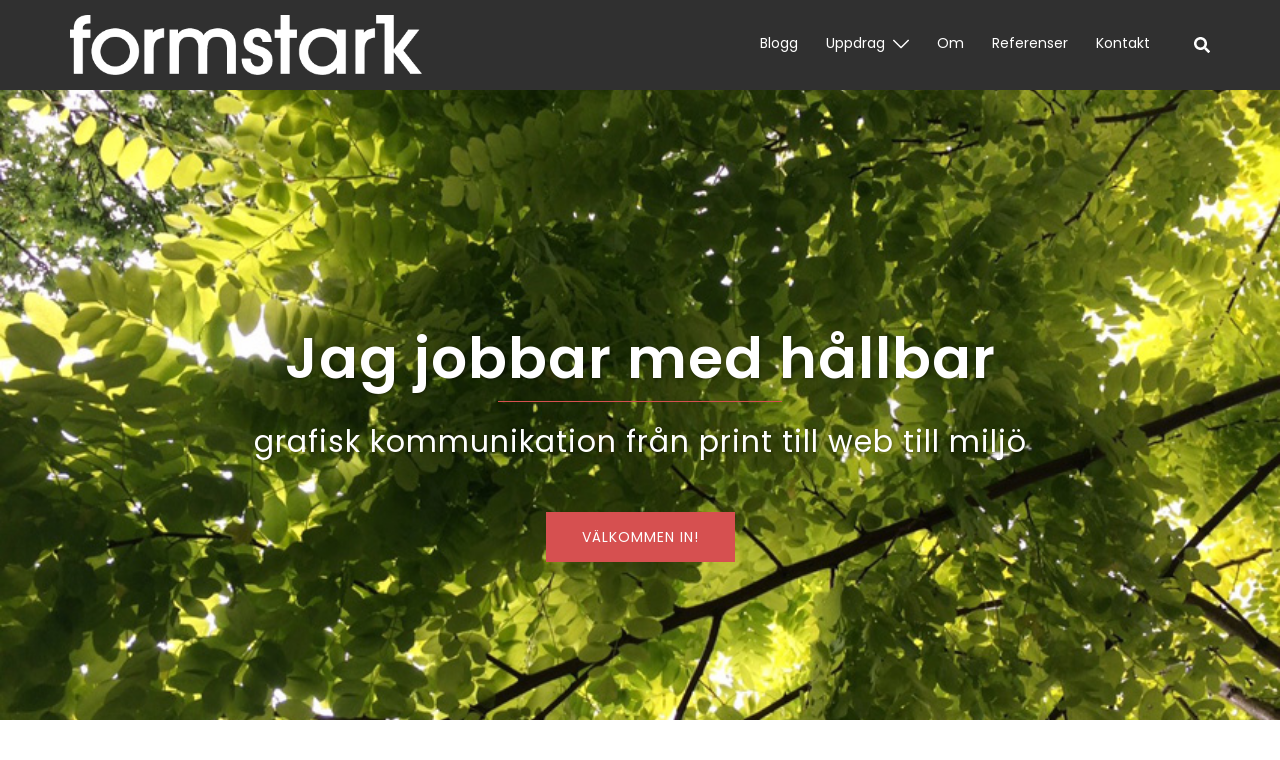

--- FILE ---
content_type: text/html; charset=UTF-8
request_url: https://formstark.se/page/2/
body_size: 21734
content:
<!DOCTYPE html>
<html lang="sv-SE">
<head>
<meta charset="UTF-8">
<meta name="viewport" content="width=device-width, initial-scale=1">
<link rel="profile" href="http://gmpg.org/xfn/11">
<link rel="pingback" href="https://formstark.se/xmlrpc.php">

<meta name='robots' content='index, follow, max-image-preview:large, max-snippet:-1, max-video-preview:-1' />

	<!-- This site is optimized with the Yoast SEO plugin v19.2 - https://yoast.com/wordpress/plugins/seo/ -->
	<title>Grafisk design | Grafisk formgivare | Stockholm - Sida 2 av 5 - Formstark in Sweden</title>
	<meta name="description" content="Formstark in Sweden" />
	<link rel="canonical" href="https://formstark.se/page/2/" />
	<link rel="prev" href="https://formstark.se/" />
	<link rel="next" href="https://formstark.se/page/3/" />
	<meta property="og:locale" content="sv_SE" />
	<meta property="og:type" content="website" />
	<meta property="og:title" content="Grafisk design | Grafisk formgivare | Stockholm - Sida 2 av 5 - Formstark in Sweden" />
	<meta property="og:description" content="Formstark in Sweden" />
	<meta property="og:url" content="https://formstark.se/" />
	<meta property="og:site_name" content="Grafisk design | Grafisk formgivare | Stockholm" />
	<script type="application/ld+json" class="yoast-schema-graph">{"@context":"https://schema.org","@graph":[{"@type":"WebSite","@id":"https://formstark.se/#website","url":"https://formstark.se/","name":"Grafisk design | Grafisk formgivare | Stockholm","description":"Formstark in Sweden","potentialAction":[{"@type":"SearchAction","target":{"@type":"EntryPoint","urlTemplate":"https://formstark.se/?s={search_term_string}"},"query-input":"required name=search_term_string"}],"inLanguage":"sv-SE"},{"@type":"CollectionPage","@id":"https://formstark.se/page/2/#webpage","url":"https://formstark.se/page/2/","name":"Grafisk design | Grafisk formgivare | Stockholm - Sida 2 av 5 - Formstark in Sweden","isPartOf":{"@id":"https://formstark.se/#website"},"description":"Formstark in Sweden","breadcrumb":{"@id":"https://formstark.se/page/2/#breadcrumb"},"inLanguage":"sv-SE","potentialAction":[{"@type":"ReadAction","target":["https://formstark.se/page/2/"]}]},{"@type":"BreadcrumbList","@id":"https://formstark.se/page/2/#breadcrumb","itemListElement":[{"@type":"ListItem","position":1,"name":""}]}]}</script>
	<!-- / Yoast SEO plugin. -->


<link rel='dns-prefetch' href='//fonts.googleapis.com' />
<link rel='dns-prefetch' href='//s.w.org' />
<link rel="alternate" type="application/rss+xml" title="Grafisk design | Grafisk formgivare | Stockholm &raquo; Webbflöde" href="https://formstark.se/feed/" />
<link rel="alternate" type="application/rss+xml" title="Grafisk design | Grafisk formgivare | Stockholm &raquo; kommentarsflöde" href="https://formstark.se/comments/feed/" />
		<!-- This site uses the Google Analytics by ExactMetrics plugin v7.10.0 - Using Analytics tracking - https://www.exactmetrics.com/ -->
							<script
				src="//www.googletagmanager.com/gtag/js?id=UA-52254469-1"  data-cfasync="false" data-wpfc-render="false" type="text/javascript" async></script>
			<script data-cfasync="false" data-wpfc-render="false" type="text/javascript">
				var em_version = '7.10.0';
				var em_track_user = true;
				var em_no_track_reason = '';
				
								var disableStrs = [
															'ga-disable-UA-52254469-1',
									];

				/* Function to detect opted out users */
				function __gtagTrackerIsOptedOut() {
					for (var index = 0; index < disableStrs.length; index++) {
						if (document.cookie.indexOf(disableStrs[index] + '=true') > -1) {
							return true;
						}
					}

					return false;
				}

				/* Disable tracking if the opt-out cookie exists. */
				if (__gtagTrackerIsOptedOut()) {
					for (var index = 0; index < disableStrs.length; index++) {
						window[disableStrs[index]] = true;
					}
				}

				/* Opt-out function */
				function __gtagTrackerOptout() {
					for (var index = 0; index < disableStrs.length; index++) {
						document.cookie = disableStrs[index] + '=true; expires=Thu, 31 Dec 2099 23:59:59 UTC; path=/';
						window[disableStrs[index]] = true;
					}
				}

				if ('undefined' === typeof gaOptout) {
					function gaOptout() {
						__gtagTrackerOptout();
					}
				}
								window.dataLayer = window.dataLayer || [];

				window.ExactMetricsDualTracker = {
					helpers: {},
					trackers: {},
				};
				if (em_track_user) {
					function __gtagDataLayer() {
						dataLayer.push(arguments);
					}

					function __gtagTracker(type, name, parameters) {
						if (!parameters) {
							parameters = {};
						}

						if (parameters.send_to) {
							__gtagDataLayer.apply(null, arguments);
							return;
						}

						if (type === 'event') {
							
														parameters.send_to = exactmetrics_frontend.ua;
							__gtagDataLayer(type, name, parameters);
													} else {
							__gtagDataLayer.apply(null, arguments);
						}
					}

					__gtagTracker('js', new Date());
					__gtagTracker('set', {
						'developer_id.dNDMyYj': true,
											});
															__gtagTracker('config', 'UA-52254469-1', {"forceSSL":"true"} );
										window.gtag = __gtagTracker;										(function () {
						/* https://developers.google.com/analytics/devguides/collection/analyticsjs/ */
						/* ga and __gaTracker compatibility shim. */
						var noopfn = function () {
							return null;
						};
						var newtracker = function () {
							return new Tracker();
						};
						var Tracker = function () {
							return null;
						};
						var p = Tracker.prototype;
						p.get = noopfn;
						p.set = noopfn;
						p.send = function () {
							var args = Array.prototype.slice.call(arguments);
							args.unshift('send');
							__gaTracker.apply(null, args);
						};
						var __gaTracker = function () {
							var len = arguments.length;
							if (len === 0) {
								return;
							}
							var f = arguments[len - 1];
							if (typeof f !== 'object' || f === null || typeof f.hitCallback !== 'function') {
								if ('send' === arguments[0]) {
									var hitConverted, hitObject = false, action;
									if ('event' === arguments[1]) {
										if ('undefined' !== typeof arguments[3]) {
											hitObject = {
												'eventAction': arguments[3],
												'eventCategory': arguments[2],
												'eventLabel': arguments[4],
												'value': arguments[5] ? arguments[5] : 1,
											}
										}
									}
									if ('pageview' === arguments[1]) {
										if ('undefined' !== typeof arguments[2]) {
											hitObject = {
												'eventAction': 'page_view',
												'page_path': arguments[2],
											}
										}
									}
									if (typeof arguments[2] === 'object') {
										hitObject = arguments[2];
									}
									if (typeof arguments[5] === 'object') {
										Object.assign(hitObject, arguments[5]);
									}
									if ('undefined' !== typeof arguments[1].hitType) {
										hitObject = arguments[1];
										if ('pageview' === hitObject.hitType) {
											hitObject.eventAction = 'page_view';
										}
									}
									if (hitObject) {
										action = 'timing' === arguments[1].hitType ? 'timing_complete' : hitObject.eventAction;
										hitConverted = mapArgs(hitObject);
										__gtagTracker('event', action, hitConverted);
									}
								}
								return;
							}

							function mapArgs(args) {
								var arg, hit = {};
								var gaMap = {
									'eventCategory': 'event_category',
									'eventAction': 'event_action',
									'eventLabel': 'event_label',
									'eventValue': 'event_value',
									'nonInteraction': 'non_interaction',
									'timingCategory': 'event_category',
									'timingVar': 'name',
									'timingValue': 'value',
									'timingLabel': 'event_label',
									'page': 'page_path',
									'location': 'page_location',
									'title': 'page_title',
								};
								for (arg in args) {
																		if (!(!args.hasOwnProperty(arg) || !gaMap.hasOwnProperty(arg))) {
										hit[gaMap[arg]] = args[arg];
									} else {
										hit[arg] = args[arg];
									}
								}
								return hit;
							}

							try {
								f.hitCallback();
							} catch (ex) {
							}
						};
						__gaTracker.create = newtracker;
						__gaTracker.getByName = newtracker;
						__gaTracker.getAll = function () {
							return [];
						};
						__gaTracker.remove = noopfn;
						__gaTracker.loaded = true;
						window['__gaTracker'] = __gaTracker;
					})();
									} else {
										console.log("");
					(function () {
						function __gtagTracker() {
							return null;
						}

						window['__gtagTracker'] = __gtagTracker;
						window['gtag'] = __gtagTracker;
					})();
									}
			</script>
				<!-- / Google Analytics by ExactMetrics -->
		<script type="text/javascript">
window._wpemojiSettings = {"baseUrl":"https:\/\/s.w.org\/images\/core\/emoji\/14.0.0\/72x72\/","ext":".png","svgUrl":"https:\/\/s.w.org\/images\/core\/emoji\/14.0.0\/svg\/","svgExt":".svg","source":{"concatemoji":"https:\/\/formstark.se\/wp-includes\/js\/wp-emoji-release.min.js?ver=6.0.11"}};
/*! This file is auto-generated */
!function(e,a,t){var n,r,o,i=a.createElement("canvas"),p=i.getContext&&i.getContext("2d");function s(e,t){var a=String.fromCharCode,e=(p.clearRect(0,0,i.width,i.height),p.fillText(a.apply(this,e),0,0),i.toDataURL());return p.clearRect(0,0,i.width,i.height),p.fillText(a.apply(this,t),0,0),e===i.toDataURL()}function c(e){var t=a.createElement("script");t.src=e,t.defer=t.type="text/javascript",a.getElementsByTagName("head")[0].appendChild(t)}for(o=Array("flag","emoji"),t.supports={everything:!0,everythingExceptFlag:!0},r=0;r<o.length;r++)t.supports[o[r]]=function(e){if(!p||!p.fillText)return!1;switch(p.textBaseline="top",p.font="600 32px Arial",e){case"flag":return s([127987,65039,8205,9895,65039],[127987,65039,8203,9895,65039])?!1:!s([55356,56826,55356,56819],[55356,56826,8203,55356,56819])&&!s([55356,57332,56128,56423,56128,56418,56128,56421,56128,56430,56128,56423,56128,56447],[55356,57332,8203,56128,56423,8203,56128,56418,8203,56128,56421,8203,56128,56430,8203,56128,56423,8203,56128,56447]);case"emoji":return!s([129777,127995,8205,129778,127999],[129777,127995,8203,129778,127999])}return!1}(o[r]),t.supports.everything=t.supports.everything&&t.supports[o[r]],"flag"!==o[r]&&(t.supports.everythingExceptFlag=t.supports.everythingExceptFlag&&t.supports[o[r]]);t.supports.everythingExceptFlag=t.supports.everythingExceptFlag&&!t.supports.flag,t.DOMReady=!1,t.readyCallback=function(){t.DOMReady=!0},t.supports.everything||(n=function(){t.readyCallback()},a.addEventListener?(a.addEventListener("DOMContentLoaded",n,!1),e.addEventListener("load",n,!1)):(e.attachEvent("onload",n),a.attachEvent("onreadystatechange",function(){"complete"===a.readyState&&t.readyCallback()})),(e=t.source||{}).concatemoji?c(e.concatemoji):e.wpemoji&&e.twemoji&&(c(e.twemoji),c(e.wpemoji)))}(window,document,window._wpemojiSettings);
</script>
<style type="text/css">
img.wp-smiley,
img.emoji {
	display: inline !important;
	border: none !important;
	box-shadow: none !important;
	height: 1em !important;
	width: 1em !important;
	margin: 0 0.07em !important;
	vertical-align: -0.1em !important;
	background: none !important;
	padding: 0 !important;
}
</style>
	<link rel='stylesheet' id='sydney-bootstrap-css'  href='https://formstark.se/wp-content/themes/sydney/css/bootstrap/bootstrap.min.css?ver=1' type='text/css' media='all' />
<link rel='stylesheet' id='wp-block-library-css'  href='https://formstark.se/wp-includes/css/dist/block-library/style.min.css?ver=6.0.11' type='text/css' media='all' />
<link rel='stylesheet' id='convertkit-broadcasts-css'  href='https://formstark.se/wp-content/plugins/convertkit/resources/frontend/css/broadcasts.css?ver=1.9.7.9' type='text/css' media='all' />
<style id='global-styles-inline-css' type='text/css'>
body{--wp--preset--color--black: #000000;--wp--preset--color--cyan-bluish-gray: #abb8c3;--wp--preset--color--white: #ffffff;--wp--preset--color--pale-pink: #f78da7;--wp--preset--color--vivid-red: #cf2e2e;--wp--preset--color--luminous-vivid-orange: #ff6900;--wp--preset--color--luminous-vivid-amber: #fcb900;--wp--preset--color--light-green-cyan: #7bdcb5;--wp--preset--color--vivid-green-cyan: #00d084;--wp--preset--color--pale-cyan-blue: #8ed1fc;--wp--preset--color--vivid-cyan-blue: #0693e3;--wp--preset--color--vivid-purple: #9b51e0;--wp--preset--gradient--vivid-cyan-blue-to-vivid-purple: linear-gradient(135deg,rgba(6,147,227,1) 0%,rgb(155,81,224) 100%);--wp--preset--gradient--light-green-cyan-to-vivid-green-cyan: linear-gradient(135deg,rgb(122,220,180) 0%,rgb(0,208,130) 100%);--wp--preset--gradient--luminous-vivid-amber-to-luminous-vivid-orange: linear-gradient(135deg,rgba(252,185,0,1) 0%,rgba(255,105,0,1) 100%);--wp--preset--gradient--luminous-vivid-orange-to-vivid-red: linear-gradient(135deg,rgba(255,105,0,1) 0%,rgb(207,46,46) 100%);--wp--preset--gradient--very-light-gray-to-cyan-bluish-gray: linear-gradient(135deg,rgb(238,238,238) 0%,rgb(169,184,195) 100%);--wp--preset--gradient--cool-to-warm-spectrum: linear-gradient(135deg,rgb(74,234,220) 0%,rgb(151,120,209) 20%,rgb(207,42,186) 40%,rgb(238,44,130) 60%,rgb(251,105,98) 80%,rgb(254,248,76) 100%);--wp--preset--gradient--blush-light-purple: linear-gradient(135deg,rgb(255,206,236) 0%,rgb(152,150,240) 100%);--wp--preset--gradient--blush-bordeaux: linear-gradient(135deg,rgb(254,205,165) 0%,rgb(254,45,45) 50%,rgb(107,0,62) 100%);--wp--preset--gradient--luminous-dusk: linear-gradient(135deg,rgb(255,203,112) 0%,rgb(199,81,192) 50%,rgb(65,88,208) 100%);--wp--preset--gradient--pale-ocean: linear-gradient(135deg,rgb(255,245,203) 0%,rgb(182,227,212) 50%,rgb(51,167,181) 100%);--wp--preset--gradient--electric-grass: linear-gradient(135deg,rgb(202,248,128) 0%,rgb(113,206,126) 100%);--wp--preset--gradient--midnight: linear-gradient(135deg,rgb(2,3,129) 0%,rgb(40,116,252) 100%);--wp--preset--duotone--dark-grayscale: url('#wp-duotone-dark-grayscale');--wp--preset--duotone--grayscale: url('#wp-duotone-grayscale');--wp--preset--duotone--purple-yellow: url('#wp-duotone-purple-yellow');--wp--preset--duotone--blue-red: url('#wp-duotone-blue-red');--wp--preset--duotone--midnight: url('#wp-duotone-midnight');--wp--preset--duotone--magenta-yellow: url('#wp-duotone-magenta-yellow');--wp--preset--duotone--purple-green: url('#wp-duotone-purple-green');--wp--preset--duotone--blue-orange: url('#wp-duotone-blue-orange');--wp--preset--font-size--small: 13px;--wp--preset--font-size--medium: 20px;--wp--preset--font-size--large: 36px;--wp--preset--font-size--x-large: 42px;}.has-black-color{color: var(--wp--preset--color--black) !important;}.has-cyan-bluish-gray-color{color: var(--wp--preset--color--cyan-bluish-gray) !important;}.has-white-color{color: var(--wp--preset--color--white) !important;}.has-pale-pink-color{color: var(--wp--preset--color--pale-pink) !important;}.has-vivid-red-color{color: var(--wp--preset--color--vivid-red) !important;}.has-luminous-vivid-orange-color{color: var(--wp--preset--color--luminous-vivid-orange) !important;}.has-luminous-vivid-amber-color{color: var(--wp--preset--color--luminous-vivid-amber) !important;}.has-light-green-cyan-color{color: var(--wp--preset--color--light-green-cyan) !important;}.has-vivid-green-cyan-color{color: var(--wp--preset--color--vivid-green-cyan) !important;}.has-pale-cyan-blue-color{color: var(--wp--preset--color--pale-cyan-blue) !important;}.has-vivid-cyan-blue-color{color: var(--wp--preset--color--vivid-cyan-blue) !important;}.has-vivid-purple-color{color: var(--wp--preset--color--vivid-purple) !important;}.has-black-background-color{background-color: var(--wp--preset--color--black) !important;}.has-cyan-bluish-gray-background-color{background-color: var(--wp--preset--color--cyan-bluish-gray) !important;}.has-white-background-color{background-color: var(--wp--preset--color--white) !important;}.has-pale-pink-background-color{background-color: var(--wp--preset--color--pale-pink) !important;}.has-vivid-red-background-color{background-color: var(--wp--preset--color--vivid-red) !important;}.has-luminous-vivid-orange-background-color{background-color: var(--wp--preset--color--luminous-vivid-orange) !important;}.has-luminous-vivid-amber-background-color{background-color: var(--wp--preset--color--luminous-vivid-amber) !important;}.has-light-green-cyan-background-color{background-color: var(--wp--preset--color--light-green-cyan) !important;}.has-vivid-green-cyan-background-color{background-color: var(--wp--preset--color--vivid-green-cyan) !important;}.has-pale-cyan-blue-background-color{background-color: var(--wp--preset--color--pale-cyan-blue) !important;}.has-vivid-cyan-blue-background-color{background-color: var(--wp--preset--color--vivid-cyan-blue) !important;}.has-vivid-purple-background-color{background-color: var(--wp--preset--color--vivid-purple) !important;}.has-black-border-color{border-color: var(--wp--preset--color--black) !important;}.has-cyan-bluish-gray-border-color{border-color: var(--wp--preset--color--cyan-bluish-gray) !important;}.has-white-border-color{border-color: var(--wp--preset--color--white) !important;}.has-pale-pink-border-color{border-color: var(--wp--preset--color--pale-pink) !important;}.has-vivid-red-border-color{border-color: var(--wp--preset--color--vivid-red) !important;}.has-luminous-vivid-orange-border-color{border-color: var(--wp--preset--color--luminous-vivid-orange) !important;}.has-luminous-vivid-amber-border-color{border-color: var(--wp--preset--color--luminous-vivid-amber) !important;}.has-light-green-cyan-border-color{border-color: var(--wp--preset--color--light-green-cyan) !important;}.has-vivid-green-cyan-border-color{border-color: var(--wp--preset--color--vivid-green-cyan) !important;}.has-pale-cyan-blue-border-color{border-color: var(--wp--preset--color--pale-cyan-blue) !important;}.has-vivid-cyan-blue-border-color{border-color: var(--wp--preset--color--vivid-cyan-blue) !important;}.has-vivid-purple-border-color{border-color: var(--wp--preset--color--vivid-purple) !important;}.has-vivid-cyan-blue-to-vivid-purple-gradient-background{background: var(--wp--preset--gradient--vivid-cyan-blue-to-vivid-purple) !important;}.has-light-green-cyan-to-vivid-green-cyan-gradient-background{background: var(--wp--preset--gradient--light-green-cyan-to-vivid-green-cyan) !important;}.has-luminous-vivid-amber-to-luminous-vivid-orange-gradient-background{background: var(--wp--preset--gradient--luminous-vivid-amber-to-luminous-vivid-orange) !important;}.has-luminous-vivid-orange-to-vivid-red-gradient-background{background: var(--wp--preset--gradient--luminous-vivid-orange-to-vivid-red) !important;}.has-very-light-gray-to-cyan-bluish-gray-gradient-background{background: var(--wp--preset--gradient--very-light-gray-to-cyan-bluish-gray) !important;}.has-cool-to-warm-spectrum-gradient-background{background: var(--wp--preset--gradient--cool-to-warm-spectrum) !important;}.has-blush-light-purple-gradient-background{background: var(--wp--preset--gradient--blush-light-purple) !important;}.has-blush-bordeaux-gradient-background{background: var(--wp--preset--gradient--blush-bordeaux) !important;}.has-luminous-dusk-gradient-background{background: var(--wp--preset--gradient--luminous-dusk) !important;}.has-pale-ocean-gradient-background{background: var(--wp--preset--gradient--pale-ocean) !important;}.has-electric-grass-gradient-background{background: var(--wp--preset--gradient--electric-grass) !important;}.has-midnight-gradient-background{background: var(--wp--preset--gradient--midnight) !important;}.has-small-font-size{font-size: var(--wp--preset--font-size--small) !important;}.has-medium-font-size{font-size: var(--wp--preset--font-size--medium) !important;}.has-large-font-size{font-size: var(--wp--preset--font-size--large) !important;}.has-x-large-font-size{font-size: var(--wp--preset--font-size--x-large) !important;}
</style>
<link rel='stylesheet' id='sydney-google-fonts-css'  href='https://fonts.googleapis.com/css2?family=Poppins:wght@400&#038;family=Poppins:wght@600&#038;display=swap' type='text/css' media='all' />
<link rel='stylesheet' id='sydney-style-css'  href='https://formstark.se/wp-content/themes/sydney/style.css?ver=20220616' type='text/css' media='all' />
<style id='sydney-style-inline-css' type='text/css'>
.woocommerce ul.products li.product{text-align:center;}html{scroll-behavior:smooth;}.header-image{background-size:cover;}.header-image{height:300px;}.sydney_contact_info_widget span{fill:#d65050;}.go-top:hover svg{stroke:#d65050;}.site-header.float-header{background-color:rgba(48,48,48,0.9);}@media only screen and (max-width:1024px){.site-header{background-color:#303030;}}#mainnav ul li a,#mainnav ul li::before{color:#ffffff}#mainnav .sub-menu li a{color:#ffffff}#mainnav .sub-menu li a{background:#303030}.text-slider .maintitle,.text-slider .subtitle{color:#ffffff}body{color:#303030}#secondary{background-color:#ffffff}#secondary,#secondary a{color:#767676}.btn-menu .sydney-svg-icon{fill:#ffffff}#mainnav ul li a:hover,.main-header #mainnav .menu > li > a:hover{color:#d65050}.overlay{background-color:#000000}.page-wrap{padding-top:20px;}.page-wrap{padding-bottom:100px;}@media only screen and (max-width:1025px){.mobile-slide{display:block;}.slide-item{background-image:none !important;}.header-slider{}.slide-item{height:auto !important;}.slide-inner{min-height:initial;}}.go-top.show{border-radius:2px;bottom:10px;}.go-top.position-right{right:20px;}.go-top.position-left{left:20px;}.go-top{background-color:;}.go-top:hover{background-color:;}.go-top{color:;}.go-top svg{stroke:;}.go-top:hover{color:;}.go-top:hover svg{stroke:;}.go-top .sydney-svg-icon,.go-top .sydney-svg-icon svg{width:16px;height:16px;}.go-top{padding:15px;}.site-info{border-top:0;}.footer-widgets-grid{gap:30px;}@media (min-width:992px){.footer-widgets-grid{padding-top:95px;padding-bottom:95px;}}@media (min-width:576px) and (max-width:991px){.footer-widgets-grid{padding-top:60px;padding-bottom:60px;}}@media (max-width:575px){.footer-widgets-grid{padding-top:60px;padding-bottom:60px;}}@media (min-width:992px){.sidebar-column .widget .widget-title{font-size:22px;}}@media (min-width:576px) and (max-width:991px){.sidebar-column .widget .widget-title{font-size:22px;}}@media (max-width:575px){.sidebar-column .widget .widget-title{font-size:22px;}}.footer-widgets{background-color:#303030;}.sidebar-column .widget .widget-title{color:;}.sidebar-column .widget{color:;}.sidebar-column .widget a{color:;}.sidebar-column .widget a:hover{color:;}.site-footer{background-color:#303030;}.site-info,.site-info a{color:;}.site-info .sydney-svg-icon svg{fill:;}.site-info{padding-top:20px;padding-bottom:20px;}@media (min-width:992px){button,.roll-button,a.button,.wp-block-button__link,input[type="button"],input[type="reset"],input[type="submit"]{padding-top:12px;padding-bottom:12px;}}@media (min-width:576px) and (max-width:991px){button,.roll-button,a.button,.wp-block-button__link,input[type="button"],input[type="reset"],input[type="submit"]{padding-top:12px;padding-bottom:12px;}}@media (max-width:575px){button,.roll-button,a.button,.wp-block-button__link,input[type="button"],input[type="reset"],input[type="submit"]{padding-top:12px;padding-bottom:12px;}}@media (min-width:992px){button,.roll-button,a.button,.wp-block-button__link,input[type="button"],input[type="reset"],input[type="submit"]{padding-left:35px;padding-right:35px;}}@media (min-width:576px) and (max-width:991px){button,.roll-button,a.button,.wp-block-button__link,input[type="button"],input[type="reset"],input[type="submit"]{padding-left:35px;padding-right:35px;}}@media (max-width:575px){button,.roll-button,a.button,.wp-block-button__link,input[type="button"],input[type="reset"],input[type="submit"]{padding-left:35px;padding-right:35px;}}button,.roll-button,a.button,.wp-block-button__link,input[type="button"],input[type="reset"],input[type="submit"]{border-radius:0;}@media (min-width:992px){button,.roll-button,a.button,.wp-block-button__link,input[type="button"],input[type="reset"],input[type="submit"]{font-size:14px;}}@media (min-width:576px) and (max-width:991px){button,.roll-button,a.button,.wp-block-button__link,input[type="button"],input[type="reset"],input[type="submit"]{font-size:14px;}}@media (max-width:575px){button,.roll-button,a.button,.wp-block-button__link,input[type="button"],input[type="reset"],input[type="submit"]{font-size:14px;}}button,.roll-button,a.button,.wp-block-button__link,input[type="button"],input[type="reset"],input[type="submit"]{text-transform:uppercase;}button,div.wpforms-container-full .wpforms-form input[type=submit],div.wpforms-container-full .wpforms-form button[type=submit],div.wpforms-container-full .wpforms-form .wpforms-page-button,.roll-button,a.button,.wp-block-button__link,input[type="button"],input[type="reset"],input[type="submit"]{background-color:;}button:hover,div.wpforms-container-full .wpforms-form input[type=submit]:hover,div.wpforms-container-full .wpforms-form button[type=submit]:hover,div.wpforms-container-full .wpforms-form .wpforms-page-button:hover,.roll-button:hover,a.button:hover,.wp-block-button__link:hover,input[type="button"]:hover,input[type="reset"]:hover,input[type="submit"]:hover{background-color:;}button,div.wpforms-container-full .wpforms-form input[type=submit],div.wpforms-container-full .wpforms-form button[type=submit],div.wpforms-container-full .wpforms-form .wpforms-page-button,.checkout-button.button,a.button,.wp-block-button__link,input[type="button"],input[type="reset"],input[type="submit"]{color:;}button:hover,div.wpforms-container-full .wpforms-form input[type=submit]:hover,div.wpforms-container-full .wpforms-form button[type=submit]:hover,div.wpforms-container-full .wpforms-form .wpforms-page-button:hover,.roll-button:hover,a.button:hover,.wp-block-button__link:hover,input[type="button"]:hover,input[type="reset"]:hover,input[type="submit"]:hover{color:;}.is-style-outline .wp-block-button__link,div.wpforms-container-full .wpforms-form input[type=submit],div.wpforms-container-full .wpforms-form button[type=submit],div.wpforms-container-full .wpforms-form .wpforms-page-button,.roll-button,.wp-block-button__link.is-style-outline,button,a.button,.wp-block-button__link,input[type="button"],input[type="reset"],input[type="submit"]{border-color:;}button:hover,div.wpforms-container-full .wpforms-form input[type=submit]:hover,div.wpforms-container-full .wpforms-form button[type=submit]:hover,div.wpforms-container-full .wpforms-form .wpforms-page-button:hover,.roll-button:hover,a.button:hover,.wp-block-button__link:hover,input[type="button"]:hover,input[type="reset"]:hover,input[type="submit"]:hover{border-color:;}.posts-layout .list-image{width:30%;}.posts-layout .list-content{width:70%;}.content-area:not(.layout4):not(.layout6) .posts-layout .entry-thumb{margin:0 0 24px 0;}.layout4 .entry-thumb,.layout6 .entry-thumb{margin:0 24px 0 0;}.layout6 article:nth-of-type(even) .list-image .entry-thumb{margin:0 0 0 24px;}.posts-layout .entry-header{margin-bottom:4px;}.posts-layout .entry-meta.below-excerpt{margin:7px 0 0;}.posts-layout .entry-meta.above-title{margin:0 0 7px;}.single .entry-header .entry-title{color:;}.single .entry-header .entry-meta,.single .entry-header .entry-meta a{color:;}@media (min-width:992px){.single .entry-meta{font-size:12px;}}@media (min-width:576px) and (max-width:991px){.single .entry-meta{font-size:12px;}}@media (max-width:575px){.single .entry-meta{font-size:12px;}}@media (min-width:992px){.single .entry-header .entry-title{font-size:28px;}}@media (min-width:576px) and (max-width:991px){.single .entry-header .entry-title{font-size:32px;}}@media (max-width:575px){.single .entry-header .entry-title{font-size:28px;}}.posts-layout .entry-post{color:#303030;}.posts-layout .entry-title a{color:#303030;}.posts-layout .author,.posts-layout .entry-meta a{color:#737C8C;}@media (min-width:992px){.posts-layout .entry-post{font-size:16px;}}@media (min-width:576px) and (max-width:991px){.posts-layout .entry-post{font-size:16px;}}@media (max-width:575px){.posts-layout .entry-post{font-size:16px;}}@media (min-width:992px){.posts-layout .entry-meta{font-size:10px;}}@media (min-width:576px) and (max-width:991px){.posts-layout .entry-meta{font-size:12px;}}@media (max-width:575px){.posts-layout .entry-meta{font-size:12px;}}@media (min-width:992px){.posts-layout .entry-title{font-size:28px;}}@media (min-width:576px) and (max-width:991px){.posts-layout .entry-title{font-size:32px;}}@media (max-width:575px){.posts-layout .entry-title{font-size:32px;}}.single .entry-header{margin-bottom:20px;}.single .entry-thumb{margin-bottom:20px;}.single .entry-meta-above{margin-bottom:8px;}.single .entry-meta-below{margin-top:8px;}@media (min-width:992px){.custom-logo-link img{max-width:60px;}}@media (min-width:576px) and (max-width:991px){.custom-logo-link img{max-width:100px;}}@media (max-width:575px){.custom-logo-link img{max-width:100px;}}.main-header,.bottom-header-row{border-bottom:0 solid rgba(255,255,255,0.1);}.header_layout_3,.header_layout_4,.header_layout_5{border-bottom:1px solid rgba(255,255,255,0.1);}.main-header,.header-search-form{background-color:#303030;}.main-header .site-title a,.main-header .site-description,.main-header #mainnav .menu > li > a,.main-header .header-contact a{color:;}.main-header .sydney-svg-icon svg,.main-header .dropdown-symbol .sydney-svg-icon svg{fill:;}.bottom-header-row{background-color:;}.bottom-header-row,.bottom-header-row .header-contact a,.bottom-header-row #mainnav .menu > li > a{color:;}.bottom-header-row #mainnav .menu > li > a:hover{color:;}.bottom-header-row .header-item svg,.dropdown-symbol .sydney-svg-icon svg{fill:;}.main-header .main-header-inner,.main-header .top-header-row{padding-top:20px;padding-bottom:20px;}.bottom-header-inner{padding-top:15px;padding-bottom:15px;}.bottom-header-row #mainnav ul ul li,.main-header #mainnav ul ul li{background-color:#303030;}.bottom-header-row #mainnav ul ul li a,.bottom-header-row #mainnav ul ul li:hover a,.main-header #mainnav ul ul li:hover a,.main-header #mainnav ul ul li a{color:#fff;}.bottom-header-row #mainnav ul ul li svg,.main-header #mainnav ul ul li svg{fill:#fff;}.main-header-cart .count-number{color:;}.main-header-cart .widget_shopping_cart .widgettitle:after,.main-header-cart .widget_shopping_cart .woocommerce-mini-cart__buttons:before{background-color:rgba(33,33,33,0.9);}.sydney-offcanvas-menu .mainnav ul li{text-align:left;}.sydney-offcanvas-menu .mainnav a{padding:10px 0;}#masthead-mobile{background-color:;}#masthead-mobile .site-description,#masthead-mobile a:not(.button){color:;}#masthead-mobile svg{fill:;}.mobile-header{padding-top:15px;padding-bottom:15px;}.sydney-offcanvas-menu{background-color:#303030;}.sydney-offcanvas-menu,.sydney-offcanvas-menu #mainnav a:not(.button),.sydney-offcanvas-menu a:not(.button){color:;}.sydney-offcanvas-menu svg,.sydney-offcanvas-menu .dropdown-symbol .sydney-svg-icon svg{fill:;}@media (min-width:992px){.site-logo{max-height:60px;}}@media (min-width:576px) and (max-width:991px){.site-logo{max-height:100px;}}@media (max-width:575px){.site-logo{max-height:100px;}}.site-title a,.site-title a:visited,.main-header .site-title a,.main-header .site-title a:visited{color:}.site-description,.main-header .site-description{color:}@media (min-width:992px){.site-title{font-size:31px;}}@media (min-width:576px) and (max-width:991px){.site-title{font-size:24px;}}@media (max-width:575px){.site-title{font-size:20px;}}@media (min-width:992px){.site-description{font-size:16px;}}@media (min-width:576px) and (max-width:991px){.site-description{font-size:16px;}}@media (max-width:575px){.site-description{font-size:16px;}}body{font-family:Poppins,sans-serif;font-weight:regular;}h1,h2,h3,h4,h5,h6,.site-title{font-family:Poppins,sans-serif;font-weight:600;}h1,h2,h3,h4,h5,h6,.site-title{text-decoration:;text-transform:;font-style:;line-height:1.25;letter-spacing:px;}@media (min-width:992px){h1:not(.site-title){font-size:52px;}}@media (min-width:576px) and (max-width:991px){h1:not(.site-title){font-size:42px;}}@media (max-width:575px){h1:not(.site-title){font-size:32px;}}@media (min-width:992px){h2{font-size:42px;}}@media (min-width:576px) and (max-width:991px){h2{font-size:32px;}}@media (max-width:575px){h2{font-size:24px;}}@media (min-width:992px){h3{font-size:32px;}}@media (min-width:576px) and (max-width:991px){h3{font-size:24px;}}@media (max-width:575px){h3{font-size:20px;}}@media (min-width:992px){h4{font-size:24px;}}@media (min-width:576px) and (max-width:991px){h4{font-size:18px;}}@media (max-width:575px){h4{font-size:16px;}}@media (min-width:992px){h5{font-size:20px;}}@media (min-width:576px) and (max-width:991px){h5{font-size:16px;}}@media (max-width:575px){h5{font-size:16px;}}@media (min-width:992px){h6{font-size:18px;}}@media (min-width:576px) and (max-width:991px){h6{font-size:16px;}}@media (max-width:575px){h6{font-size:16px;}}p,.posts-layout .entry-post{text-decoration:}body,.posts-layout .entry-post{text-transform:;font-style:;line-height:1.68;letter-spacing:px;}@media (min-width:992px){body,.posts-layout .entry-post{font-size:16px;}}@media (min-width:576px) and (max-width:991px){body,.posts-layout .entry-post{font-size:16px;}}@media (max-width:575px){body,.posts-layout .entry-post{font-size:16px;}}@media (min-width:992px){.woocommerce div.product .product-gallery-summary .entry-title{font-size:32px;}}@media (min-width:576px) and (max-width:991px){.woocommerce div.product .product-gallery-summary .entry-title{font-size:32px;}}@media (max-width:575px){.woocommerce div.product .product-gallery-summary .entry-title{font-size:32px;}}@media (min-width:992px){.woocommerce div.product .product-gallery-summary .price .amount{font-size:24px;}}@media (min-width:576px) and (max-width:991px){.woocommerce div.product .product-gallery-summary .price .amount{font-size:24px;}}@media (max-width:575px){.woocommerce div.product .product-gallery-summary .price .amount{font-size:24px;}}.woocommerce ul.products li.product .col-md-7 > *,.woocommerce ul.products li.product .col-md-8 > *,.woocommerce ul.products li.product > *{margin-bottom:12px;}.wc-block-grid__product-onsale,span.onsale{border-radius:0;top:20px!important;left:20px!important;}.wc-block-grid__product-onsale,.products span.onsale{left:auto!important;right:20px;}.wc-block-grid__product-onsale,span.onsale{color:;}.wc-block-grid__product-onsale,span.onsale{background-color:;}ul.wc-block-grid__products li.wc-block-grid__product .wc-block-grid__product-title,ul.wc-block-grid__products li.wc-block-grid__product .woocommerce-loop-product__title,ul.wc-block-grid__products li.product .wc-block-grid__product-title,ul.wc-block-grid__products li.product .woocommerce-loop-product__title,ul.products li.wc-block-grid__product .wc-block-grid__product-title,ul.products li.wc-block-grid__product .woocommerce-loop-product__title,ul.products li.product .wc-block-grid__product-title,ul.products li.product .woocommerce-loop-product__title,ul.products li.product .woocommerce-loop-category__title,.woocommerce-loop-product__title .botiga-wc-loop-product__title{color:;}a.wc-forward:not(.checkout-button){color:;}a.wc-forward:not(.checkout-button):hover{color:;}.woocommerce-pagination li .page-numbers:hover{color:;}.woocommerce-sorting-wrapper{border-color:rgba(33,33,33,0.9);}ul.products li.product-category .woocommerce-loop-category__title{text-align:center;}ul.products li.product-category > a,ul.products li.product-category > a > img{border-radius:0;}.entry-content a:not(.button){color:;}.entry-content a:not(.button):hover{color:;}h1{color:;}h2{color:;}h3{color:;}h4{color:;}h5{color:;}h6{color:;}div.wpforms-container-full .wpforms-form input[type=date],div.wpforms-container-full .wpforms-form input[type=datetime],div.wpforms-container-full .wpforms-form input[type=datetime-local],div.wpforms-container-full .wpforms-form input[type=email],div.wpforms-container-full .wpforms-form input[type=month],div.wpforms-container-full .wpforms-form input[type=number],div.wpforms-container-full .wpforms-form input[type=password],div.wpforms-container-full .wpforms-form input[type=range],div.wpforms-container-full .wpforms-form input[type=search],div.wpforms-container-full .wpforms-form input[type=tel],div.wpforms-container-full .wpforms-form input[type=text],div.wpforms-container-full .wpforms-form input[type=time],div.wpforms-container-full .wpforms-form input[type=url],div.wpforms-container-full .wpforms-form input[type=week],div.wpforms-container-full .wpforms-form select,div.wpforms-container-full .wpforms-form textarea,input[type="text"],input[type="email"],input[type="url"],input[type="password"],input[type="search"],input[type="number"],input[type="tel"],input[type="range"],input[type="date"],input[type="month"],input[type="week"],input[type="time"],input[type="datetime"],input[type="datetime-local"],input[type="color"],textarea,select,.woocommerce .select2-container .select2-selection--single,.woocommerce-page .select2-container .select2-selection--single,input[type="text"]:focus,input[type="email"]:focus,input[type="url"]:focus,input[type="password"]:focus,input[type="search"]:focus,input[type="number"]:focus,input[type="tel"]:focus,input[type="range"]:focus,input[type="date"]:focus,input[type="month"]:focus,input[type="week"]:focus,input[type="time"]:focus,input[type="datetime"]:focus,input[type="datetime-local"]:focus,input[type="color"]:focus,textarea:focus,select:focus,.woocommerce .select2-container .select2-selection--single:focus,.woocommerce-page .select2-container .select2-selection--single:focus,.select2-container--default .select2-selection--single .select2-selection__rendered,.wp-block-search .wp-block-search__input,.wp-block-search .wp-block-search__input:focus{color:;}div.wpforms-container-full .wpforms-form input[type=date],div.wpforms-container-full .wpforms-form input[type=datetime],div.wpforms-container-full .wpforms-form input[type=datetime-local],div.wpforms-container-full .wpforms-form input[type=email],div.wpforms-container-full .wpforms-form input[type=month],div.wpforms-container-full .wpforms-form input[type=number],div.wpforms-container-full .wpforms-form input[type=password],div.wpforms-container-full .wpforms-form input[type=range],div.wpforms-container-full .wpforms-form input[type=search],div.wpforms-container-full .wpforms-form input[type=tel],div.wpforms-container-full .wpforms-form input[type=text],div.wpforms-container-full .wpforms-form input[type=time],div.wpforms-container-full .wpforms-form input[type=url],div.wpforms-container-full .wpforms-form input[type=week],div.wpforms-container-full .wpforms-form select,div.wpforms-container-full .wpforms-form textarea,input[type="text"],input[type="email"],input[type="url"],input[type="password"],input[type="search"],input[type="number"],input[type="tel"],input[type="range"],input[type="date"],input[type="month"],input[type="week"],input[type="time"],input[type="datetime"],input[type="datetime-local"],input[type="color"],textarea,select,.woocommerce .select2-container .select2-selection--single,.woocommerce-page .select2-container .select2-selection--single,.woocommerce-cart .woocommerce-cart-form .actions .coupon input[type="text"]{background-color:;}div.wpforms-container-full .wpforms-form input[type=date],div.wpforms-container-full .wpforms-form input[type=datetime],div.wpforms-container-full .wpforms-form input[type=datetime-local],div.wpforms-container-full .wpforms-form input[type=email],div.wpforms-container-full .wpforms-form input[type=month],div.wpforms-container-full .wpforms-form input[type=number],div.wpforms-container-full .wpforms-form input[type=password],div.wpforms-container-full .wpforms-form input[type=range],div.wpforms-container-full .wpforms-form input[type=search],div.wpforms-container-full .wpforms-form input[type=tel],div.wpforms-container-full .wpforms-form input[type=text],div.wpforms-container-full .wpforms-form input[type=time],div.wpforms-container-full .wpforms-form input[type=url],div.wpforms-container-full .wpforms-form input[type=week],div.wpforms-container-full .wpforms-form select,div.wpforms-container-full .wpforms-form textarea,input[type="text"],input[type="email"],input[type="url"],input[type="password"],input[type="search"],input[type="number"],input[type="tel"],input[type="range"],input[type="date"],input[type="month"],input[type="week"],input[type="time"],input[type="datetime"],input[type="datetime-local"],input[type="color"],textarea,select,.woocommerce .select2-container .select2-selection--single,.woocommerce-page .select2-container .select2-selection--single,.woocommerce-account fieldset,.woocommerce-account .woocommerce-form-login,.woocommerce-account .woocommerce-form-register,.woocommerce-cart .woocommerce-cart-form .actions .coupon input[type="text"],.wp-block-search .wp-block-search__input{border-color:;}input::placeholder{color:;opacity:1;}input:-ms-input-placeholder{color:;}input::-ms-input-placeholder{color:;}
</style>
<!--[if lte IE 9]>
<link rel='stylesheet' id='sydney-ie9-css'  href='https://formstark.se/wp-content/themes/sydney/css/ie9.css?ver=6.0.11' type='text/css' media='all' />
<![endif]-->
<link rel='stylesheet' id='sydney-font-awesome-v5-css'  href='https://formstark.se/wp-content/themes/sydney/fonts/font-awesome-v5/all.min.css?ver=6.0.11' type='text/css' media='all' />
<script type='text/javascript' src='https://formstark.se/wp-includes/js/jquery/jquery.min.js?ver=3.6.0' id='jquery-core-js'></script>
<script type='text/javascript' src='https://formstark.se/wp-includes/js/jquery/jquery-migrate.min.js?ver=3.3.2' id='jquery-migrate-js'></script>
<script type='text/javascript' src='https://formstark.se/wp-content/plugins/google-analytics-dashboard-for-wp/assets/js/frontend-gtag.min.js?ver=7.10.0' id='exactmetrics-frontend-script-js'></script>
<script data-cfasync="false" data-wpfc-render="false" type="text/javascript" id='exactmetrics-frontend-script-js-extra'>/* <![CDATA[ */
var exactmetrics_frontend = {"js_events_tracking":"true","download_extensions":"zip,mp3,mpeg,pdf,docx,pptx,xlsx,rar","inbound_paths":"[{\"path\":\"\\\/go\\\/\",\"label\":\"affiliate\"},{\"path\":\"\\\/recommend\\\/\",\"label\":\"affiliate\"}]","home_url":"https:\/\/formstark.se","hash_tracking":"false","ua":"UA-52254469-1","v4_id":""};/* ]]> */
</script>
<link rel="https://api.w.org/" href="https://formstark.se/wp-json/" /><link rel="EditURI" type="application/rsd+xml" title="RSD" href="https://formstark.se/xmlrpc.php?rsd" />
<link rel="wlwmanifest" type="application/wlwmanifest+xml" href="https://formstark.se/wp-includes/wlwmanifest.xml" /> 
<meta name="generator" content="WordPress 6.0.11" />
<link rel="preconnect" href="//fonts.googleapis.com"><link rel="preconnect" href="https://fonts.gstatic.com" crossorigin><link rel="icon" href="https://formstark.se/wp-content/uploads/2021/02/cropped-Formstark_favicon_512x512px-32x32.jpg" sizes="32x32" />
<link rel="icon" href="https://formstark.se/wp-content/uploads/2021/02/cropped-Formstark_favicon_512x512px-192x192.jpg" sizes="192x192" />
<link rel="apple-touch-icon" href="https://formstark.se/wp-content/uploads/2021/02/cropped-Formstark_favicon_512x512px-180x180.jpg" />
<meta name="msapplication-TileImage" content="https://formstark.se/wp-content/uploads/2021/02/cropped-Formstark_favicon_512x512px-270x270.jpg" />
</head>

<body class="home blog paged paged-2 menu-inline no-sidebar elementor-default elementor-kit-2007" >

<span id="toptarget"></span>

<svg xmlns="http://www.w3.org/2000/svg" viewBox="0 0 0 0" width="0" height="0" focusable="false" role="none" style="visibility: hidden; position: absolute; left: -9999px; overflow: hidden;" ><defs><filter id="wp-duotone-dark-grayscale"><feColorMatrix color-interpolation-filters="sRGB" type="matrix" values=" .299 .587 .114 0 0 .299 .587 .114 0 0 .299 .587 .114 0 0 .299 .587 .114 0 0 " /><feComponentTransfer color-interpolation-filters="sRGB" ><feFuncR type="table" tableValues="0 0.49803921568627" /><feFuncG type="table" tableValues="0 0.49803921568627" /><feFuncB type="table" tableValues="0 0.49803921568627" /><feFuncA type="table" tableValues="1 1" /></feComponentTransfer><feComposite in2="SourceGraphic" operator="in" /></filter></defs></svg><svg xmlns="http://www.w3.org/2000/svg" viewBox="0 0 0 0" width="0" height="0" focusable="false" role="none" style="visibility: hidden; position: absolute; left: -9999px; overflow: hidden;" ><defs><filter id="wp-duotone-grayscale"><feColorMatrix color-interpolation-filters="sRGB" type="matrix" values=" .299 .587 .114 0 0 .299 .587 .114 0 0 .299 .587 .114 0 0 .299 .587 .114 0 0 " /><feComponentTransfer color-interpolation-filters="sRGB" ><feFuncR type="table" tableValues="0 1" /><feFuncG type="table" tableValues="0 1" /><feFuncB type="table" tableValues="0 1" /><feFuncA type="table" tableValues="1 1" /></feComponentTransfer><feComposite in2="SourceGraphic" operator="in" /></filter></defs></svg><svg xmlns="http://www.w3.org/2000/svg" viewBox="0 0 0 0" width="0" height="0" focusable="false" role="none" style="visibility: hidden; position: absolute; left: -9999px; overflow: hidden;" ><defs><filter id="wp-duotone-purple-yellow"><feColorMatrix color-interpolation-filters="sRGB" type="matrix" values=" .299 .587 .114 0 0 .299 .587 .114 0 0 .299 .587 .114 0 0 .299 .587 .114 0 0 " /><feComponentTransfer color-interpolation-filters="sRGB" ><feFuncR type="table" tableValues="0.54901960784314 0.98823529411765" /><feFuncG type="table" tableValues="0 1" /><feFuncB type="table" tableValues="0.71764705882353 0.25490196078431" /><feFuncA type="table" tableValues="1 1" /></feComponentTransfer><feComposite in2="SourceGraphic" operator="in" /></filter></defs></svg><svg xmlns="http://www.w3.org/2000/svg" viewBox="0 0 0 0" width="0" height="0" focusable="false" role="none" style="visibility: hidden; position: absolute; left: -9999px; overflow: hidden;" ><defs><filter id="wp-duotone-blue-red"><feColorMatrix color-interpolation-filters="sRGB" type="matrix" values=" .299 .587 .114 0 0 .299 .587 .114 0 0 .299 .587 .114 0 0 .299 .587 .114 0 0 " /><feComponentTransfer color-interpolation-filters="sRGB" ><feFuncR type="table" tableValues="0 1" /><feFuncG type="table" tableValues="0 0.27843137254902" /><feFuncB type="table" tableValues="0.5921568627451 0.27843137254902" /><feFuncA type="table" tableValues="1 1" /></feComponentTransfer><feComposite in2="SourceGraphic" operator="in" /></filter></defs></svg><svg xmlns="http://www.w3.org/2000/svg" viewBox="0 0 0 0" width="0" height="0" focusable="false" role="none" style="visibility: hidden; position: absolute; left: -9999px; overflow: hidden;" ><defs><filter id="wp-duotone-midnight"><feColorMatrix color-interpolation-filters="sRGB" type="matrix" values=" .299 .587 .114 0 0 .299 .587 .114 0 0 .299 .587 .114 0 0 .299 .587 .114 0 0 " /><feComponentTransfer color-interpolation-filters="sRGB" ><feFuncR type="table" tableValues="0 0" /><feFuncG type="table" tableValues="0 0.64705882352941" /><feFuncB type="table" tableValues="0 1" /><feFuncA type="table" tableValues="1 1" /></feComponentTransfer><feComposite in2="SourceGraphic" operator="in" /></filter></defs></svg><svg xmlns="http://www.w3.org/2000/svg" viewBox="0 0 0 0" width="0" height="0" focusable="false" role="none" style="visibility: hidden; position: absolute; left: -9999px; overflow: hidden;" ><defs><filter id="wp-duotone-magenta-yellow"><feColorMatrix color-interpolation-filters="sRGB" type="matrix" values=" .299 .587 .114 0 0 .299 .587 .114 0 0 .299 .587 .114 0 0 .299 .587 .114 0 0 " /><feComponentTransfer color-interpolation-filters="sRGB" ><feFuncR type="table" tableValues="0.78039215686275 1" /><feFuncG type="table" tableValues="0 0.94901960784314" /><feFuncB type="table" tableValues="0.35294117647059 0.47058823529412" /><feFuncA type="table" tableValues="1 1" /></feComponentTransfer><feComposite in2="SourceGraphic" operator="in" /></filter></defs></svg><svg xmlns="http://www.w3.org/2000/svg" viewBox="0 0 0 0" width="0" height="0" focusable="false" role="none" style="visibility: hidden; position: absolute; left: -9999px; overflow: hidden;" ><defs><filter id="wp-duotone-purple-green"><feColorMatrix color-interpolation-filters="sRGB" type="matrix" values=" .299 .587 .114 0 0 .299 .587 .114 0 0 .299 .587 .114 0 0 .299 .587 .114 0 0 " /><feComponentTransfer color-interpolation-filters="sRGB" ><feFuncR type="table" tableValues="0.65098039215686 0.40392156862745" /><feFuncG type="table" tableValues="0 1" /><feFuncB type="table" tableValues="0.44705882352941 0.4" /><feFuncA type="table" tableValues="1 1" /></feComponentTransfer><feComposite in2="SourceGraphic" operator="in" /></filter></defs></svg><svg xmlns="http://www.w3.org/2000/svg" viewBox="0 0 0 0" width="0" height="0" focusable="false" role="none" style="visibility: hidden; position: absolute; left: -9999px; overflow: hidden;" ><defs><filter id="wp-duotone-blue-orange"><feColorMatrix color-interpolation-filters="sRGB" type="matrix" values=" .299 .587 .114 0 0 .299 .587 .114 0 0 .299 .587 .114 0 0 .299 .587 .114 0 0 " /><feComponentTransfer color-interpolation-filters="sRGB" ><feFuncR type="table" tableValues="0.098039215686275 1" /><feFuncG type="table" tableValues="0 0.66274509803922" /><feFuncB type="table" tableValues="0.84705882352941 0.41960784313725" /><feFuncA type="table" tableValues="1 1" /></feComponentTransfer><feComposite in2="SourceGraphic" operator="in" /></filter></defs></svg>	<div class="preloader">
	    <div class="spinner">
	        <div class="pre-bounce1"></div>
	        <div class="pre-bounce2"></div>
	    </div>
	</div>
	

<div id="page" class="hfeed site">
	<a class="skip-link screen-reader-text" href="#content">Hoppa till innehåll</a>

		

	
							<header id="masthead" class="main-header header_layout_2 sticky-header sticky-always">
					<div class="container">
						<div class="site-header-inner">
							<div class="row valign">
								<div class="header-col">
												<div class="site-branding">

															
					<a href="https://formstark.se/" title="Grafisk design | Grafisk formgivare | Stockholm"><img width="534" height="91" class="site-logo" src="http://formstark.se/wp-content/uploads/2015/03/logotyp_neg1.png" alt="Grafisk design | Grafisk formgivare | Stockholm"  /></a>
					
			</div><!-- .site-branding -->
											</div>
								<div class="header-col menu-col menu-right">
										
			<nav id="mainnav" class="mainnav">
				<div class="menu-meny-191128-container"><ul id="primary-menu" class="menu"><li id="menu-item-1727" class="menu-item menu-item-type-taxonomy menu-item-object-category menu-item-1727"><a href="https://formstark.se/category/blogg/">Blogg</a></li>
<li id="menu-item-1719" class="menu-item menu-item-type-taxonomy menu-item-object-category menu-item-has-children menu-item-1719"><a href="https://formstark.se/category/uppdrag/">Uppdrag</a><span tabindex=0 class="dropdown-symbol"><i class="sydney-svg-icon"><svg xmlns="http://www.w3.org/2000/svg" viewBox="0 0 512.011 512.011"><path d="M505.755 123.592c-8.341-8.341-21.824-8.341-30.165 0L256.005 343.176 36.421 123.592c-8.341-8.341-21.824-8.341-30.165 0s-8.341 21.824 0 30.165l234.667 234.667a21.275 21.275 0 0015.083 6.251 21.275 21.275 0 0015.083-6.251l234.667-234.667c8.34-8.341 8.34-21.824-.001-30.165z" /></svg></i></span>
<ul class="sub-menu">
	<li id="menu-item-1723" class="menu-item menu-item-type-taxonomy menu-item-object-category menu-item-1723"><a href="https://formstark.se/category/uppdrag/erbjudande/">Erbjudande</a></li>
	<li id="menu-item-1720" class="menu-item menu-item-type-taxonomy menu-item-object-category menu-item-1720"><a href="https://formstark.se/category/uppdrag/grafisk-form/">Grafisk Form</a></li>
	<li id="menu-item-1721" class="menu-item menu-item-type-taxonomy menu-item-object-category menu-item-1721"><a href="https://formstark.se/category/uppdrag/forelasningar/">Kurs grafisk design</a></li>
	<li id="menu-item-1722" class="menu-item menu-item-type-taxonomy menu-item-object-category menu-item-1722"><a href="https://formstark.se/category/uppdrag/inredning/">Inredning</a></li>
	<li id="menu-item-1725" class="menu-item menu-item-type-taxonomy menu-item-object-category menu-item-1725"><a href="https://formstark.se/category/handskrivet/">Handskrivet</a></li>
</ul>
</li>
<li id="menu-item-1730" class="menu-item menu-item-type-post_type menu-item-object-page menu-item-1730"><a href="https://formstark.se/om-formstark/">Om</a></li>
<li id="menu-item-1728" class="menu-item menu-item-type-post_type menu-item-object-page menu-item-1728"><a href="https://formstark.se/referenser/">Referenser</a></li>
<li id="menu-item-1729" class="menu-item menu-item-type-post_type menu-item-object-page menu-item-1729"><a href="https://formstark.se/kontakta-formstark/">Kontakt</a></li>
</ul></div>			</nav>
											</div>							
								<div class="header-col header-elements">
													<a href="#" class="header-search header-item">
					<i class="sydney-svg-icon icon-search active"><svg xmlns="http://www.w3.org/2000/svg" viewBox="0 0 512 512"><path d="M505 442.7L405.3 343c-4.5-4.5-10.6-7-17-7H372c27.6-35.3 44-79.7 44-128C416 93.1 322.9 0 208 0S0 93.1 0 208s93.1 208 208 208c48.3 0 92.7-16.4 128-44v16.3c0 6.4 2.5 12.5 7 17l99.7 99.7c9.4 9.4 24.6 9.4 33.9 0l28.3-28.3c9.4-9.4 9.4-24.6.1-34zM208 336c-70.7 0-128-57.2-128-128 0-70.7 57.2-128 128-128 70.7 0 128 57.2 128 128 0 70.7-57.2 128-128 128z" /></svg></i>
					<i class="sydney-svg-icon icon-cancel"><svg width="16" height="16" viewBox="0 0 16 16" fill="none" xmlns="http://www.w3.org/2000/svg"><path d="M12.59 0L7 5.59L1.41 0L0 1.41L5.59 7L0 12.59L1.41 14L7 8.41L12.59 14L14 12.59L8.41 7L14 1.41L12.59 0Z" /></svg></i>
				</a>
											</div>							
							</div>
						</div>
					</div>
								<div class="header-search-form">
			<form role="search" method="get" class="search-form" action="https://formstark.se/">
				<label>
					<span class="screen-reader-text">Sök efter:</span>
					<input type="search" class="search-field" placeholder="Sök …" value="" name="s" />
				</label>
				<input type="submit" class="search-submit" value="Sök" />
			</form>			</div>
							</header>
						
			<div class="sydney-offcanvas-menu">
				<div class="mobile-header-item">
					<div class="row valign">
						<div class="col-xs-8">
										<div class="site-branding">

															
					<a href="https://formstark.se/" title="Grafisk design | Grafisk formgivare | Stockholm"><img width="534" height="91" class="site-logo" src="http://formstark.se/wp-content/uploads/2015/03/logotyp_neg1.png" alt="Grafisk design | Grafisk formgivare | Stockholm"  /></a>
					
			</div><!-- .site-branding -->
									</div>
						<div class="col-xs-4 align-right">
							<a class="mobile-menu-close" href="#"><i class="sydney-svg-icon icon-cancel"><svg width="16" height="16" viewBox="0 0 16 16" fill="none" xmlns="http://www.w3.org/2000/svg"><path d="M12.59 0L7 5.59L1.41 0L0 1.41L5.59 7L0 12.59L1.41 14L7 8.41L12.59 14L14 12.59L8.41 7L14 1.41L12.59 0Z" /></svg></i></a>
						</div>
					</div>
				</div>
				<div class="mobile-header-item">
						
			<nav id="mainnav" class="mainnav">
				<div class="menu-meny-191128-container"><ul id="primary-menu" class="menu"><li class="menu-item menu-item-type-taxonomy menu-item-object-category menu-item-1727"><a href="https://formstark.se/category/blogg/">Blogg</a></li>
<li class="menu-item menu-item-type-taxonomy menu-item-object-category menu-item-has-children menu-item-1719"><a href="https://formstark.se/category/uppdrag/">Uppdrag</a><span tabindex=0 class="dropdown-symbol"><i class="sydney-svg-icon"><svg xmlns="http://www.w3.org/2000/svg" viewBox="0 0 512.011 512.011"><path d="M505.755 123.592c-8.341-8.341-21.824-8.341-30.165 0L256.005 343.176 36.421 123.592c-8.341-8.341-21.824-8.341-30.165 0s-8.341 21.824 0 30.165l234.667 234.667a21.275 21.275 0 0015.083 6.251 21.275 21.275 0 0015.083-6.251l234.667-234.667c8.34-8.341 8.34-21.824-.001-30.165z" /></svg></i></span>
<ul class="sub-menu">
	<li class="menu-item menu-item-type-taxonomy menu-item-object-category menu-item-1723"><a href="https://formstark.se/category/uppdrag/erbjudande/">Erbjudande</a></li>
	<li class="menu-item menu-item-type-taxonomy menu-item-object-category menu-item-1720"><a href="https://formstark.se/category/uppdrag/grafisk-form/">Grafisk Form</a></li>
	<li class="menu-item menu-item-type-taxonomy menu-item-object-category menu-item-1721"><a href="https://formstark.se/category/uppdrag/forelasningar/">Kurs grafisk design</a></li>
	<li class="menu-item menu-item-type-taxonomy menu-item-object-category menu-item-1722"><a href="https://formstark.se/category/uppdrag/inredning/">Inredning</a></li>
	<li class="menu-item menu-item-type-taxonomy menu-item-object-category menu-item-1725"><a href="https://formstark.se/category/handskrivet/">Handskrivet</a></li>
</ul>
</li>
<li class="menu-item menu-item-type-post_type menu-item-object-page menu-item-1730"><a href="https://formstark.se/om-formstark/">Om</a></li>
<li class="menu-item menu-item-type-post_type menu-item-object-page menu-item-1728"><a href="https://formstark.se/referenser/">Referenser</a></li>
<li class="menu-item menu-item-type-post_type menu-item-object-page menu-item-1729"><a href="https://formstark.se/kontakta-formstark/">Kontakt</a></li>
</ul></div>			</nav>
							</div>
				<div class="mobile-header-item">
									</div>				
			</div>
			
							<header id="masthead-mobile" class="main-header mobile-header">
					<div class="container-fluid">
						<div class="row valign">
							<div class="col-sm-4 col-grow-mobile">
											<div class="site-branding">

															
					<a href="https://formstark.se/" title="Grafisk design | Grafisk formgivare | Stockholm"><img width="534" height="91" class="site-logo" src="http://formstark.se/wp-content/uploads/2015/03/logotyp_neg1.png" alt="Grafisk design | Grafisk formgivare | Stockholm"  /></a>
					
			</div><!-- .site-branding -->
										</div>
							<div class="col-sm-8 col-grow-mobile header-elements valign align-right">
												<a href="#" class="header-search header-item">
					<i class="sydney-svg-icon icon-search active"><svg xmlns="http://www.w3.org/2000/svg" viewBox="0 0 512 512"><path d="M505 442.7L405.3 343c-4.5-4.5-10.6-7-17-7H372c27.6-35.3 44-79.7 44-128C416 93.1 322.9 0 208 0S0 93.1 0 208s93.1 208 208 208c48.3 0 92.7-16.4 128-44v16.3c0 6.4 2.5 12.5 7 17l99.7 99.7c9.4 9.4 24.6 9.4 33.9 0l28.3-28.3c9.4-9.4 9.4-24.6.1-34zM208 336c-70.7 0-128-57.2-128-128 0-70.7 57.2-128 128-128 70.7 0 128 57.2 128 128 0 70.7-57.2 128-128 128z" /></svg></i>
					<i class="sydney-svg-icon icon-cancel"><svg width="16" height="16" viewBox="0 0 16 16" fill="none" xmlns="http://www.w3.org/2000/svg"><path d="M12.59 0L7 5.59L1.41 0L0 1.41L5.59 7L0 12.59L1.41 14L7 8.41L12.59 14L14 12.59L8.41 7L14 1.41L12.59 0Z" /></svg></i>
				</a>
															
								<a href="#" class="menu-toggle">
					<i class="sydney-svg-icon"><svg width="16" height="11" viewBox="0 0 16 11" fill="none" xmlns="http://www.w3.org/2000/svg"><rect width="16" height="1" /><rect y="5" width="16" height="1" /><rect y="10" width="16" height="1" /></svg></i>
				</a>
										</div>						
						</div>
					</div>
								<div class="header-search-form">
			<form role="search" method="get" class="search-form" action="https://formstark.se/">
				<label>
					<span class="screen-reader-text">Sök efter:</span>
					<input type="search" class="search-field" placeholder="Sök …" value="" name="s" />
				</label>
				<input type="submit" class="search-submit" value="Sök" />
			</form>			</div>
							</header>
						
	
	<div class="sydney-hero-area">
		
    
    <div id="slideshow" class="header-slider" data-speed="4000" data-mobileslider="responsive">
        <div class="slides-container">

                                <div class="slide-item slide-item-1" style="background-image:url('https://formstark.se/wp-content/uploads/2021/10/Formstark_hej_1920x1440px.jpg');">
                    <img class="mobile-slide preserve" src="https://formstark.se/wp-content/uploads/2021/10/Formstark_hej_1920x1440px.jpg" alt=""/>
                    <div class="slide-inner">
                        <div class="contain animated fadeInRightBig text-slider">
                        <h2 class="maintitle">Hej!</h2>
                        <p class="subtitle">Jag stärker företags visuella identitet – både för små och stora företag</p>
                        </div>
                        <a href="#primary" class="roll-button button-slider">Välkommen in!</a>                    </div>
                </div>
                                <div class="slide-item slide-item-2" style="background-image:url('http://formstark.se/wp-content/uploads/2015/09/Gront_850x638.jpg');">
                    <img class="mobile-slide preserve" src="http://formstark.se/wp-content/uploads/2015/09/Gront_850x638.jpg" alt=""/>
                    <div class="slide-inner">
                        <div class="contain animated fadeInRightBig text-slider">
                        <h2 class="maintitle">Jag jobbar med hållbar</h2>
                        <p class="subtitle">grafisk kommunikation från print till web till miljö</p>
                        </div>
                        <a href="#primary" class="roll-button button-slider">Välkommen in!</a>                    </div>
                </div>
                                <div class="slide-item slide-item-3" style="background-image:url('http://formstark.se/wp-content/uploads/2015/10/Skissbok_2_2.jpg');">
                    <img class="mobile-slide preserve" src="http://formstark.se/wp-content/uploads/2015/10/Skissbok_2_2.jpg" alt=""/>
                    <div class="slide-inner">
                        <div class="contain animated fadeInRightBig text-slider">
                        <h2 class="maintitle">där idén, processen</h2>
                        <p class="subtitle">och tydlig projektledning är viktigt</p>
                        </div>
                        <a href="#primary" class="roll-button button-slider">Välkommen in!</a>                    </div>
                </div>
                                <div class="slide-item slide-item-4" style="background-image:url('https://formstark.se/wp-content/uploads/2019/12/Formstark_sid_1920x1440px.jpg');">
                    <img class="mobile-slide preserve" src="https://formstark.se/wp-content/uploads/2019/12/Formstark_sid_1920x1440px.jpg" alt=""/>
                    <div class="slide-inner">
                        <div class="contain animated fadeInRightBig text-slider">
                        <h2 class="maintitle">med fokus på kunden och kundens kund</h2>
                        <p class="subtitle">framför allt.</p>
                        </div>
                        <a href="#primary" class="roll-button button-slider">Välkommen in!</a>                    </div>
                </div>
                                <div class="slide-item slide-item-5" style="background-image:url('https://formstark.se/wp-content/uploads/2021/10/Formstark_hallbar_design_1920x1440px-scaled.jpg');">
                    <img class="mobile-slide preserve" src="https://formstark.se/wp-content/uploads/2021/10/Formstark_hallbar_design_1920x1440px-scaled.jpg" alt=""/>
                    <div class="slide-inner">
                        <div class="contain animated fadeInRightBig text-slider">
                        <h2 class="maintitle">God grafisk kommunikation</h2>
                        <p class="subtitle">skapar hållbara resultat.</p>
                        </div>
                        <a href="#primary" class="roll-button button-slider">Välkommen in!</a>                    </div>
                </div>
                
        </div>  
            </div>

    
    		<div class="header-image">
			<div class="overlay"></div>					</div>
		
			</div>

	
	<div id="content" class="page-wrap">
		<div class="container content-wrapper">
			<div class="row">	
	
	<div id="primary" class="content-area sidebar-right layout3 col-md-12">
		<main id="main" class="post-wrap" role="main">
		
		<div class="posts-layout">
			<div class="row" >
				
					
<article id="post-1829" class="post-1829 post type-post status-publish format-standard has-post-thumbnail hentry category-blogg category-grafisk-form category-uppdrag tag-grafisk-form-2 tag-uppdrag-2 post-align-left post-vertical-align-middle col-lg-4 col-md-4">

					<div class="entry-thumb">
					<a href="https://formstark.se/grafisk-form-for-skraprapporten-fran-hall-sverige-rent/" title="Grafisk form för Skräprapporten från Håll Sverige Rent"><img width="1024" height="722" src="https://formstark.se/wp-content/uploads/2021/02/Hall_Sverige_Rent_Skraprapporten_4_1024x722px.jpg" class="attachment-large-thumb size-large-thumb wp-post-image" alt="" srcset="https://formstark.se/wp-content/uploads/2021/02/Hall_Sverige_Rent_Skraprapporten_4_1024x722px.jpg 1024w, https://formstark.se/wp-content/uploads/2021/02/Hall_Sverige_Rent_Skraprapporten_4_1024x722px-500x353.jpg 500w, https://formstark.se/wp-content/uploads/2021/02/Hall_Sverige_Rent_Skraprapporten_4_1024x722px-768x542.jpg 768w, https://formstark.se/wp-content/uploads/2021/02/Hall_Sverige_Rent_Skraprapporten_4_1024x722px-830x585.jpg 830w, https://formstark.se/wp-content/uploads/2021/02/Hall_Sverige_Rent_Skraprapporten_4_1024x722px-230x162.jpg 230w, https://formstark.se/wp-content/uploads/2021/02/Hall_Sverige_Rent_Skraprapporten_4_1024x722px-350x247.jpg 350w, https://formstark.se/wp-content/uploads/2021/02/Hall_Sverige_Rent_Skraprapporten_4_1024x722px-480x338.jpg 480w" sizes="(max-width: 1024px) 100vw, 1024px" /></a>
				</div>
			<div class="entry-meta above-title delimiter-vertical"><span class="cat-links"><a href="https://formstark.se/category/blogg/" rel="category tag">Blogg</a>, <a href="https://formstark.se/category/uppdrag/grafisk-form/" rel="category tag">Grafisk Form</a>, <a href="https://formstark.se/category/uppdrag/" rel="category tag">Uppdrag</a></span></div>			<header class="entry-header">
				<h2 class="title-post entry-title" ><a href="https://formstark.se/grafisk-form-for-skraprapporten-fran-hall-sverige-rent/" rel="bookmark">Grafisk form för Skräprapporten från Håll Sverige Rent</a></h2>			</header><!-- .entry-header -->
						<div class="entry-post" >
				<p>Grafisk form för Skräprapporten från Håll Sverige Rent. Skräprapporten från Håll Sverige Rent ges ut årligen, då Håll Sverige Rent har samlat ihop data genom undersökningar hur mycket och var vi skräpar ner. Att formge en publikation – som förstås trycks [&hellip;]</p>
<a class="read-more" title="Grafisk form för Skräprapporten från Håll Sverige Rent" href="https://formstark.se/grafisk-form-for-skraprapporten-fran-hall-sverige-rent/">Läs mer</a>			</div>
				
</article><!-- #post-## -->

				
					
<article id="post-1799" class="post-1799 post type-post status-publish format-standard has-post-thumbnail hentry category-blogg category-grafisk-form category-uppdrag post-align-left post-vertical-align-middle col-lg-4 col-md-4">

					<div class="entry-thumb">
					<a href="https://formstark.se/hall-sverige-igang/" title="Håll Sverige igång"><img width="1024" height="722" src="https://formstark.se/wp-content/uploads/2020/03/Hall_Sverige_Igang_1024x722px.png" class="attachment-large-thumb size-large-thumb wp-post-image" alt="Credit Hello Studio &amp; Sweden HR Group" loading="lazy" srcset="https://formstark.se/wp-content/uploads/2020/03/Hall_Sverige_Igang_1024x722px.png 1024w, https://formstark.se/wp-content/uploads/2020/03/Hall_Sverige_Igang_1024x722px-500x353.png 500w, https://formstark.se/wp-content/uploads/2020/03/Hall_Sverige_Igang_1024x722px-768x542.png 768w, https://formstark.se/wp-content/uploads/2020/03/Hall_Sverige_Igang_1024x722px-830x585.png 830w, https://formstark.se/wp-content/uploads/2020/03/Hall_Sverige_Igang_1024x722px-230x162.png 230w, https://formstark.se/wp-content/uploads/2020/03/Hall_Sverige_Igang_1024x722px-350x247.png 350w, https://formstark.se/wp-content/uploads/2020/03/Hall_Sverige_Igang_1024x722px-480x338.png 480w" sizes="(max-width: 1024px) 100vw, 1024px" /></a>
				</div>
			<div class="entry-meta above-title delimiter-vertical"><span class="cat-links"><a href="https://formstark.se/category/blogg/" rel="category tag">Blogg</a>, <a href="https://formstark.se/category/uppdrag/grafisk-form/" rel="category tag">Grafisk Form</a>, <a href="https://formstark.se/category/uppdrag/" rel="category tag">Uppdrag</a></span></div>			<header class="entry-header">
				<h2 class="title-post entry-title" ><a href="https://formstark.se/hall-sverige-igang/" rel="bookmark">Håll Sverige igång</a></h2>			</header><!-- .entry-header -->
						<div class="entry-post" >
				<p>Håll Sverige igång! &#x1f44a; Nu får vi hjälpa och stötta varandra. Vad kan ni hjälpa andra företag med? Alla kan vi stötta på något sätt. Många har mer tid nu. Kan ni bjuda på en timme i rådgivning eller genomförande? Jag tror på att genom att ge, får man också tillbaka – att vara bjussig. Jag, som driver Formstark, vill bjuda på en timmes coachning och rådgivning avseende hur ni kan jobba med er grafiska kommunikation. </p>
<a class="read-more" title="Håll Sverige igång" href="https://formstark.se/hall-sverige-igang/">Läs mer</a>			</div>
				
</article><!-- #post-## -->

				
					
<article id="post-417" class="post-417 post type-post status-publish format-gallery has-post-thumbnail hentry category-blogg tag-information-design tag-informationsdesign-2 tag-inspiration-2 tag-service-design tag-wayfinding tag-wayshowing post_format-post-format-gallery post-align-left post-vertical-align-middle col-lg-4 col-md-4">

					<div class="entry-thumb">
					<a href="https://formstark.se/service-design-informationsdesign-och-wayshowing-for-nyc/" title="Service design, informationsdesign och wayshowing för NYC"><img width="1024" height="722" src="https://formstark.se/wp-content/uploads/2013/08/Pentagram_NY.jpg" class="attachment-large-thumb size-large-thumb wp-post-image" alt="" loading="lazy" srcset="https://formstark.se/wp-content/uploads/2013/08/Pentagram_NY.jpg 1024w, https://formstark.se/wp-content/uploads/2013/08/Pentagram_NY-500x353.jpg 500w, https://formstark.se/wp-content/uploads/2013/08/Pentagram_NY-830x585.jpg 830w, https://formstark.se/wp-content/uploads/2013/08/Pentagram_NY-230x162.jpg 230w, https://formstark.se/wp-content/uploads/2013/08/Pentagram_NY-350x247.jpg 350w" sizes="(max-width: 1024px) 100vw, 1024px" /></a>
				</div>
			<div class="entry-meta above-title delimiter-vertical"><span class="cat-links"><a href="https://formstark.se/category/blogg/" rel="category tag">Blogg</a></span></div>			<header class="entry-header">
				<h2 class="title-post entry-title" ><a href="https://formstark.se/service-design-informationsdesign-och-wayshowing-for-nyc/" rel="bookmark">Service design, informationsdesign och wayshowing för NYC</a></h2>			</header><!-- .entry-header -->
						<div class="entry-post" >
				<p>För ett tag sedan var jag i New York där jag fick uppleva NYC och att hitta i staden. Hit vill jag åka igen! Jag tycker alltid att det är lika kul och spännande att se hur man hittar på [&hellip;]</p>
<a class="read-more" title="Service design, informationsdesign och wayshowing för NYC" href="https://formstark.se/service-design-informationsdesign-och-wayshowing-for-nyc/">Läs mer</a>			</div>
				
</article><!-- #post-## -->

				
					
<article id="post-1743" class="post-1743 post type-post status-publish format-standard has-post-thumbnail hentry category-blogg category-grafisk-form category-uppdrag tag-grafisk-form-2 tag-grafisk-kommunikation post-align-left post-vertical-align-middle col-lg-4 col-md-4">

					<div class="entry-thumb">
					<a href="https://formstark.se/grafisk-kommunikation-for-fota/" title="Grafisk kommunikation för FOTA"><img width="1024" height="722" src="https://formstark.se/wp-content/uploads/2019/12/FOTA_1_1024x722px.jpg" class="attachment-large-thumb size-large-thumb wp-post-image" alt="" loading="lazy" srcset="https://formstark.se/wp-content/uploads/2019/12/FOTA_1_1024x722px.jpg 1024w, https://formstark.se/wp-content/uploads/2019/12/FOTA_1_1024x722px-500x353.jpg 500w, https://formstark.se/wp-content/uploads/2019/12/FOTA_1_1024x722px-768x542.jpg 768w, https://formstark.se/wp-content/uploads/2019/12/FOTA_1_1024x722px-830x585.jpg 830w, https://formstark.se/wp-content/uploads/2019/12/FOTA_1_1024x722px-230x162.jpg 230w, https://formstark.se/wp-content/uploads/2019/12/FOTA_1_1024x722px-350x247.jpg 350w, https://formstark.se/wp-content/uploads/2019/12/FOTA_1_1024x722px-480x338.jpg 480w" sizes="(max-width: 1024px) 100vw, 1024px" /></a>
				</div>
			<div class="entry-meta above-title delimiter-vertical"><span class="cat-links"><a href="https://formstark.se/category/blogg/" rel="category tag">Blogg</a>, <a href="https://formstark.se/category/uppdrag/grafisk-form/" rel="category tag">Grafisk Form</a>, <a href="https://formstark.se/category/uppdrag/" rel="category tag">Uppdrag</a></span></div>			<header class="entry-header">
				<h2 class="title-post entry-title" ><a href="https://formstark.se/grafisk-kommunikation-for-fota/" rel="bookmark">Grafisk kommunikation för FOTA</a></h2>			</header><!-- .entry-header -->
						<div class="entry-post" >
				<p>Grafisk kommunikation för FOTA – From One to Another Några projekt känns viktigare än andra. Som detta, där jag hjälper FOTA, med deras grafiska kommunikation och att kommunicera i korthet vad de är och gör genom denna lilla broschyr, som [&hellip;]</p>
<a class="read-more" title="Grafisk kommunikation för FOTA" href="https://formstark.se/grafisk-kommunikation-for-fota/">Läs mer</a>			</div>
				
</article><!-- #post-## -->

				
					
<article id="post-1690" class="post-1690 post type-post status-publish format-standard has-post-thumbnail hentry category-blogg category-grafisk-form category-uppdrag tag-fysisk-miljo tag-grafisk-form-2 tag-symbolbibliotek tag-visuell-kommunikation post-align-left post-vertical-align-middle col-lg-4 col-md-4">

					<div class="entry-thumb">
					<a href="https://formstark.se/formstark-visuell-kommunikation-for-the-park-sodra/" title="Formstark visuell kommunikation för The Park Södra"><img width="1024" height="722" src="https://formstark.se/wp-content/uploads/2019/09/The_Park_WC_symbol_1024x722px.png" class="attachment-large-thumb size-large-thumb wp-post-image" alt="" loading="lazy" srcset="https://formstark.se/wp-content/uploads/2019/09/The_Park_WC_symbol_1024x722px.png 1024w, https://formstark.se/wp-content/uploads/2019/09/The_Park_WC_symbol_1024x722px-500x353.png 500w, https://formstark.se/wp-content/uploads/2019/09/The_Park_WC_symbol_1024x722px-768x542.png 768w, https://formstark.se/wp-content/uploads/2019/09/The_Park_WC_symbol_1024x722px-830x585.png 830w, https://formstark.se/wp-content/uploads/2019/09/The_Park_WC_symbol_1024x722px-230x162.png 230w, https://formstark.se/wp-content/uploads/2019/09/The_Park_WC_symbol_1024x722px-350x247.png 350w, https://formstark.se/wp-content/uploads/2019/09/The_Park_WC_symbol_1024x722px-480x338.png 480w" sizes="(max-width: 1024px) 100vw, 1024px" /></a>
				</div>
			<div class="entry-meta above-title delimiter-vertical"><span class="cat-links"><a href="https://formstark.se/category/blogg/" rel="category tag">Blogg</a>, <a href="https://formstark.se/category/uppdrag/grafisk-form/" rel="category tag">Grafisk Form</a>, <a href="https://formstark.se/category/uppdrag/" rel="category tag">Uppdrag</a></span></div>			<header class="entry-header">
				<h2 class="title-post entry-title" ><a href="https://formstark.se/formstark-visuell-kommunikation-for-the-park-sodra/" rel="bookmark">Formstark visuell kommunikation för The Park Södra</a></h2>			</header><!-- .entry-header -->
						<div class="entry-post" >
				<p>Formstark visuell kommunikation för The Park. The Park Södra är ett av tre personliga och kreativa coworking spaces i Stockholm. Detta ligger på Söder nära Södra station och är på ca närmare 4000 kvm. IKEA har inrett och jag har [&hellip;]</p>
<a class="read-more" title="Formstark visuell kommunikation för The Park Södra" href="https://formstark.se/formstark-visuell-kommunikation-for-the-park-sodra/">Läs mer</a>			</div>
				
</article><!-- #post-## -->

				
					
<article id="post-1708" class="post-1708 post type-post status-publish format-standard has-post-thumbnail hentry category-blogg category-grafisk-form category-uppdrag tag-grafisk-form-2 tag-grafisk-kommunikation post-align-left post-vertical-align-middle col-lg-4 col-md-4">

					<div class="entry-thumb">
					<a href="https://formstark.se/grafisk-kommunikation-for-hall-sverige-rent/" title="Grafisk kommunikation för Håll Sverige Rent"><img width="1024" height="722" src="https://formstark.se/wp-content/uploads/2019/09/Hall_Sverige_Rent_1024x722px.png" class="attachment-large-thumb size-large-thumb wp-post-image" alt="" loading="lazy" srcset="https://formstark.se/wp-content/uploads/2019/09/Hall_Sverige_Rent_1024x722px.png 1024w, https://formstark.se/wp-content/uploads/2019/09/Hall_Sverige_Rent_1024x722px-500x353.png 500w, https://formstark.se/wp-content/uploads/2019/09/Hall_Sverige_Rent_1024x722px-768x542.png 768w, https://formstark.se/wp-content/uploads/2019/09/Hall_Sverige_Rent_1024x722px-830x585.png 830w, https://formstark.se/wp-content/uploads/2019/09/Hall_Sverige_Rent_1024x722px-230x162.png 230w, https://formstark.se/wp-content/uploads/2019/09/Hall_Sverige_Rent_1024x722px-350x247.png 350w, https://formstark.se/wp-content/uploads/2019/09/Hall_Sverige_Rent_1024x722px-480x338.png 480w" sizes="(max-width: 1024px) 100vw, 1024px" /></a>
				</div>
			<div class="entry-meta above-title delimiter-vertical"><span class="cat-links"><a href="https://formstark.se/category/blogg/" rel="category tag">Blogg</a>, <a href="https://formstark.se/category/uppdrag/grafisk-form/" rel="category tag">Grafisk Form</a>, <a href="https://formstark.se/category/uppdrag/" rel="category tag">Uppdrag</a></span></div>			<header class="entry-header">
				<h2 class="title-post entry-title" ><a href="https://formstark.se/grafisk-kommunikation-for-hall-sverige-rent/" rel="bookmark">Grafisk kommunikation för Håll Sverige Rent</a></h2>			</header><!-- .entry-header -->
						<div class="entry-post" >
				<p>Grafisk kommunikation för Håll Sverige Rent. Sedan våren 2019 är Håll Sverige Rent är en ny uppdragsgivare till Formstark. Håll Sverige Rent – den viktiga organisationen som jobbar med att förebygga och motverka nedskräpningen och som hjälper till med att [&hellip;]</p>
<a class="read-more" title="Grafisk kommunikation för Håll Sverige Rent" href="https://formstark.se/grafisk-kommunikation-for-hall-sverige-rent/">Läs mer</a>			</div>
				
</article><!-- #post-## -->

				
					
<article id="post-1670" class="post-1670 post type-post status-publish format-standard has-post-thumbnail hentry category-blogg category-grafisk-form category-uppdrag tag-grafisk-form-2 tag-grafisk-profil tag-logotyp post-align-left post-vertical-align-middle col-lg-4 col-md-4">

					<div class="entry-thumb">
					<a href="https://formstark.se/logotyp-grafisk-profil-och-webbplats-for-anette-hambalek-perfect-skin/" title="Logotyp, grafisk profil och webbplats för Anette Hambalek Perfect Skin"><img width="2480" height="1748" src="https://formstark.se/wp-content/uploads/2019/07/Anette_Hambalek_Perfect_Skin_webbplats_1024x722px.jpg" class="attachment-large-thumb size-large-thumb wp-post-image" alt="" loading="lazy" srcset="https://formstark.se/wp-content/uploads/2019/07/Anette_Hambalek_Perfect_Skin_webbplats_1024x722px.jpg 2480w, https://formstark.se/wp-content/uploads/2019/07/Anette_Hambalek_Perfect_Skin_webbplats_1024x722px-500x352.jpg 500w, https://formstark.se/wp-content/uploads/2019/07/Anette_Hambalek_Perfect_Skin_webbplats_1024x722px-768x541.jpg 768w, https://formstark.se/wp-content/uploads/2019/07/Anette_Hambalek_Perfect_Skin_webbplats_1024x722px-1024x722.jpg 1024w, https://formstark.se/wp-content/uploads/2019/07/Anette_Hambalek_Perfect_Skin_webbplats_1024x722px-830x585.jpg 830w, https://formstark.se/wp-content/uploads/2019/07/Anette_Hambalek_Perfect_Skin_webbplats_1024x722px-230x162.jpg 230w, https://formstark.se/wp-content/uploads/2019/07/Anette_Hambalek_Perfect_Skin_webbplats_1024x722px-350x247.jpg 350w, https://formstark.se/wp-content/uploads/2019/07/Anette_Hambalek_Perfect_Skin_webbplats_1024x722px-480x338.jpg 480w" sizes="(max-width: 2480px) 100vw, 2480px" /></a>
				</div>
			<div class="entry-meta above-title delimiter-vertical"><span class="cat-links"><a href="https://formstark.se/category/blogg/" rel="category tag">Blogg</a>, <a href="https://formstark.se/category/uppdrag/grafisk-form/" rel="category tag">Grafisk Form</a>, <a href="https://formstark.se/category/uppdrag/" rel="category tag">Uppdrag</a></span></div>			<header class="entry-header">
				<h2 class="title-post entry-title" ><a href="https://formstark.se/logotyp-grafisk-profil-och-webbplats-for-anette-hambalek-perfect-skin/" rel="bookmark">Logotyp, grafisk profil och webbplats för Anette Hambalek Perfect Skin</a></h2>			</header><!-- .entry-header -->
						<div class="entry-post" >
				<p>Logotyp, grafisk profil och webbplats för Anette Hambalek Perfect Skin – ett väldigt roligt uppdrag där jag får omsätta Anettes tankar kring hur hon vill att webbplatsen/hemsidan ska upplevas. Anette Hambalek Perfect Skin är inte bara en skönhetssalong där Anette utför [&hellip;]</p>
<a class="read-more" title="Logotyp, grafisk profil och webbplats för Anette Hambalek Perfect Skin" href="https://formstark.se/logotyp-grafisk-profil-och-webbplats-for-anette-hambalek-perfect-skin/">Läs mer</a>			</div>
				
</article><!-- #post-## -->

				
					
<article id="post-1661" class="post-1661 post type-post status-publish format-standard has-post-thumbnail hentry category-blogg category-grafisk-form category-uppdrag tag-grafisk-form-2 tag-grafisk-profil tag-logotyp tag-uppdrag-2 post-align-left post-vertical-align-middle col-lg-4 col-md-4">

					<div class="entry-thumb">
					<a href="https://formstark.se/logotyp-och-grafisk-profil-for-yes-workations/" title="Logotyp och grafisk profil för Yes Workations"><img width="1024" height="722" src="https://formstark.se/wp-content/uploads/2019/03/YES_Workations_1_1024x722px.png" class="attachment-large-thumb size-large-thumb wp-post-image" alt="" loading="lazy" srcset="https://formstark.se/wp-content/uploads/2019/03/YES_Workations_1_1024x722px.png 1024w, https://formstark.se/wp-content/uploads/2019/03/YES_Workations_1_1024x722px-500x353.png 500w, https://formstark.se/wp-content/uploads/2019/03/YES_Workations_1_1024x722px-768x542.png 768w, https://formstark.se/wp-content/uploads/2019/03/YES_Workations_1_1024x722px-830x585.png 830w, https://formstark.se/wp-content/uploads/2019/03/YES_Workations_1_1024x722px-230x162.png 230w, https://formstark.se/wp-content/uploads/2019/03/YES_Workations_1_1024x722px-350x247.png 350w, https://formstark.se/wp-content/uploads/2019/03/YES_Workations_1_1024x722px-480x338.png 480w" sizes="(max-width: 1024px) 100vw, 1024px" /></a>
				</div>
			<div class="entry-meta above-title delimiter-vertical"><span class="cat-links"><a href="https://formstark.se/category/blogg/" rel="category tag">Blogg</a>, <a href="https://formstark.se/category/uppdrag/grafisk-form/" rel="category tag">Grafisk Form</a>, <a href="https://formstark.se/category/uppdrag/" rel="category tag">Uppdrag</a></span></div>			<header class="entry-header">
				<h2 class="title-post entry-title" ><a href="https://formstark.se/logotyp-och-grafisk-profil-for-yes-workations/" rel="bookmark">Logotyp och grafisk profil för Yes Workations</a></h2>			</header><!-- .entry-header -->
						<div class="entry-post" >
				<p>Logotyp och grafisk profil för Yes Workations. Ytterligare ett kul uppdrag – att jobba med fantastiska Jessica på Yes Workations är en ynnest. Yes Workations är ett företag som tar konferenser till en ny nivå. Tänk konferens och vacation – [&hellip;]</p>
<a class="read-more" title="Logotyp och grafisk profil för Yes Workations" href="https://formstark.se/logotyp-och-grafisk-profil-for-yes-workations/">Läs mer</a>			</div>
				
</article><!-- #post-## -->

				
					
<article id="post-1616" class="post-1616 post type-post status-publish format-standard has-post-thumbnail hentry category-blogg category-grafisk-form category-handskrivet category-produkter tag-grafisk-form-2 tag-handskrivet tag-handskrivna post-align-left post-vertical-align-middle col-lg-4 col-md-4">

					<div class="entry-thumb">
					<a href="https://formstark.se/handskrivet-uppdrag-for-atrium-ljungberg/" title="Handskrivet uppdrag för Atrium Ljungberg"><img width="1024" height="722" src="https://formstark.se/wp-content/uploads/2019/02/Formstark_handskrivet_1024x722px.png" class="attachment-large-thumb size-large-thumb wp-post-image" alt="" loading="lazy" srcset="https://formstark.se/wp-content/uploads/2019/02/Formstark_handskrivet_1024x722px.png 1024w, https://formstark.se/wp-content/uploads/2019/02/Formstark_handskrivet_1024x722px-500x353.png 500w, https://formstark.se/wp-content/uploads/2019/02/Formstark_handskrivet_1024x722px-768x542.png 768w, https://formstark.se/wp-content/uploads/2019/02/Formstark_handskrivet_1024x722px-830x585.png 830w, https://formstark.se/wp-content/uploads/2019/02/Formstark_handskrivet_1024x722px-230x162.png 230w, https://formstark.se/wp-content/uploads/2019/02/Formstark_handskrivet_1024x722px-350x247.png 350w, https://formstark.se/wp-content/uploads/2019/02/Formstark_handskrivet_1024x722px-480x338.png 480w" sizes="(max-width: 1024px) 100vw, 1024px" /></a>
				</div>
			<div class="entry-meta above-title delimiter-vertical"><span class="cat-links"><a href="https://formstark.se/category/blogg/" rel="category tag">Blogg</a>, <a href="https://formstark.se/category/uppdrag/grafisk-form/" rel="category tag">Grafisk Form</a>, <a href="https://formstark.se/category/handskrivet/" rel="category tag">Handskrivet</a>, <a href="https://formstark.se/category/produkter/" rel="category tag">Produkter</a></span></div>			<header class="entry-header">
				<h2 class="title-post entry-title" ><a href="https://formstark.se/handskrivet-uppdrag-for-atrium-ljungberg/" rel="bookmark">Handskrivet uppdrag för Atrium Ljungberg</a></h2>			</header><!-- .entry-header -->
						<div class="entry-post" >
				<p>Ett roligt handskrivet uppdrag för Atrium Ljungberg: handskriva kort som säljs Leveriet på i Sickla. Leveriet, som är en del av Atrium Ljungberg, är den nya tidens utlämningsställe dit du vill beställa dina paket om du handlar på nätet. Där kan du [&hellip;]</p>
<a class="read-more" title="Handskrivet uppdrag för Atrium Ljungberg" href="https://formstark.se/handskrivet-uppdrag-for-atrium-ljungberg/">Läs mer</a>			</div>
				
</article><!-- #post-## -->

				
					
<article id="post-1622" class="post-1622 post type-post status-publish format-standard has-post-thumbnail hentry category-grafisk-form category-handskrivet category-uppdrag tag-grafisk-form-2 tag-handskrivet tag-handskrivna tag-uppdrag-2 post-align-left post-vertical-align-middle col-lg-4 col-md-4">

					<div class="entry-thumb">
					<a href="https://formstark.se/handskrivet-fadderbrev/" title="Handskrivet fadderbrev"><img width="1024" height="722" src="https://formstark.se/wp-content/uploads/2019/02/Handskrivet_fadderbrev_Formstark_1024x722px.png" class="attachment-large-thumb size-large-thumb wp-post-image" alt="" loading="lazy" srcset="https://formstark.se/wp-content/uploads/2019/02/Handskrivet_fadderbrev_Formstark_1024x722px.png 1024w, https://formstark.se/wp-content/uploads/2019/02/Handskrivet_fadderbrev_Formstark_1024x722px-500x353.png 500w, https://formstark.se/wp-content/uploads/2019/02/Handskrivet_fadderbrev_Formstark_1024x722px-768x542.png 768w, https://formstark.se/wp-content/uploads/2019/02/Handskrivet_fadderbrev_Formstark_1024x722px-830x585.png 830w, https://formstark.se/wp-content/uploads/2019/02/Handskrivet_fadderbrev_Formstark_1024x722px-230x162.png 230w, https://formstark.se/wp-content/uploads/2019/02/Handskrivet_fadderbrev_Formstark_1024x722px-350x247.png 350w, https://formstark.se/wp-content/uploads/2019/02/Handskrivet_fadderbrev_Formstark_1024x722px-480x338.png 480w" sizes="(max-width: 1024px) 100vw, 1024px" /></a>
				</div>
			<div class="entry-meta above-title delimiter-vertical"><span class="cat-links"><a href="https://formstark.se/category/uppdrag/grafisk-form/" rel="category tag">Grafisk Form</a>, <a href="https://formstark.se/category/handskrivet/" rel="category tag">Handskrivet</a>, <a href="https://formstark.se/category/uppdrag/" rel="category tag">Uppdrag</a></span></div>			<header class="entry-header">
				<h2 class="title-post entry-title" ><a href="https://formstark.se/handskrivet-fadderbrev/" rel="bookmark">Handskrivet fadderbrev</a></h2>			</header><!-- .entry-header -->
						<div class="entry-post" >
				<p>Ett roligt handskrivet uppdrag: handskrivet fadderbrev. Det krävs tid, test av olika pennor, provtest att skriva, koncentration, tålamod för att kunna skriva och förmedla en känsla i det handskrivna. Av hänsyn till kunden kan jag inte visa hela breven men [&hellip;]</p>
<a class="read-more" title="Handskrivet fadderbrev" href="https://formstark.se/handskrivet-fadderbrev/">Läs mer</a>			</div>
				
</article><!-- #post-## -->

				
					
<article id="post-1599" class="post-1599 post type-post status-publish format-standard has-post-thumbnail hentry category-blogg category-uppdrag tag-formstark tag-uppdrag-2 post-align-left post-vertical-align-middle col-lg-4 col-md-4">

					<div class="entry-thumb">
					<a href="https://formstark.se/formstark-ego-boost-workshop/" title="Formstark Ego Boost Workshop"><img width="1024" height="722" src="https://formstark.se/wp-content/uploads/2018/11/Formstark_Ego_Boost_Workshop_1024x722px.jpg" class="attachment-large-thumb size-large-thumb wp-post-image" alt="" loading="lazy" srcset="https://formstark.se/wp-content/uploads/2018/11/Formstark_Ego_Boost_Workshop_1024x722px.jpg 1024w, https://formstark.se/wp-content/uploads/2018/11/Formstark_Ego_Boost_Workshop_1024x722px-500x353.jpg 500w, https://formstark.se/wp-content/uploads/2018/11/Formstark_Ego_Boost_Workshop_1024x722px-768x542.jpg 768w, https://formstark.se/wp-content/uploads/2018/11/Formstark_Ego_Boost_Workshop_1024x722px-830x585.jpg 830w, https://formstark.se/wp-content/uploads/2018/11/Formstark_Ego_Boost_Workshop_1024x722px-230x162.jpg 230w, https://formstark.se/wp-content/uploads/2018/11/Formstark_Ego_Boost_Workshop_1024x722px-350x247.jpg 350w, https://formstark.se/wp-content/uploads/2018/11/Formstark_Ego_Boost_Workshop_1024x722px-480x338.jpg 480w" sizes="(max-width: 1024px) 100vw, 1024px" /></a>
				</div>
			<div class="entry-meta above-title delimiter-vertical"><span class="cat-links"><a href="https://formstark.se/category/blogg/" rel="category tag">Blogg</a>, <a href="https://formstark.se/category/uppdrag/" rel="category tag">Uppdrag</a></span></div>			<header class="entry-header">
				<h2 class="title-post entry-title" ><a href="https://formstark.se/formstark-ego-boost-workshop/" rel="bookmark">Formstark Ego Boost Workshop</a></h2>			</header><!-- .entry-header -->
						<div class="entry-post" >
				<p>Korta versionen: Jag har nyligen avslutat mitt konsultuppdrag på Atrium Ljungberg. Jag avslutade sista dagen med att ge mina kollegor på kommunikation en Formstark Ego Boost Workshop. På bilden ovan kan ni se hur mina närmsta kollegor uppfattade mig. Långa [&hellip;]</p>
<a class="read-more" title="Formstark Ego Boost Workshop" href="https://formstark.se/formstark-ego-boost-workshop/">Läs mer</a>			</div>
				
</article><!-- #post-## -->

				
					
<article id="post-1635" class="post-1635 post type-post status-publish format-standard has-post-thumbnail hentry category-blogg category-grafisk-form category-inredning category-uppdrag tag-event tag-grafisk-form-2 tag-inredning tag-koncept tag-massmonter tag-miljo tag-monter tag-service-design tag-wayfinding tag-wayshowing post-align-left post-vertical-align-middle col-lg-4 col-md-4">

					<div class="entry-thumb">
					<a href="https://formstark.se/event-studio-atrium-ljungberg/" title="Event Studio Atrium Ljungberg"><img width="1024" height="722" src="https://formstark.se/wp-content/uploads/2019/02/Studio_AL_6_1024x722px.png" class="attachment-large-thumb size-large-thumb wp-post-image" alt="" loading="lazy" srcset="https://formstark.se/wp-content/uploads/2019/02/Studio_AL_6_1024x722px.png 1024w, https://formstark.se/wp-content/uploads/2019/02/Studio_AL_6_1024x722px-500x353.png 500w, https://formstark.se/wp-content/uploads/2019/02/Studio_AL_6_1024x722px-768x542.png 768w, https://formstark.se/wp-content/uploads/2019/02/Studio_AL_6_1024x722px-830x585.png 830w, https://formstark.se/wp-content/uploads/2019/02/Studio_AL_6_1024x722px-230x162.png 230w, https://formstark.se/wp-content/uploads/2019/02/Studio_AL_6_1024x722px-350x247.png 350w, https://formstark.se/wp-content/uploads/2019/02/Studio_AL_6_1024x722px-480x338.png 480w" sizes="(max-width: 1024px) 100vw, 1024px" /></a>
				</div>
			<div class="entry-meta above-title delimiter-vertical"><span class="cat-links"><a href="https://formstark.se/category/blogg/" rel="category tag">Blogg</a>, <a href="https://formstark.se/category/uppdrag/grafisk-form/" rel="category tag">Grafisk Form</a>, <a href="https://formstark.se/category/uppdrag/inredning/" rel="category tag">Inredning</a>, <a href="https://formstark.se/category/uppdrag/" rel="category tag">Uppdrag</a></span></div>			<header class="entry-header">
				<h2 class="title-post entry-title" ><a href="https://formstark.se/event-studio-atrium-ljungberg/" rel="bookmark">Event Studio Atrium Ljungberg</a></h2>			</header><!-- .entry-header -->
						<div class="entry-post" >
				<p>Event Studio Atrium Ljungberg är ett event för utvalda, däribland kunder och potentiella kunder. Syftet med Studio Atrium Ljungberg är att stärka varumärket genom att ligga i framkant av framtidens arbetsplatser. Dessa event är mötesplatser där partners, (nya) kunder får vara [&hellip;]</p>
<a class="read-more" title="Event Studio Atrium Ljungberg" href="https://formstark.se/event-studio-atrium-ljungberg/">Läs mer</a>			</div>
				
</article><!-- #post-## -->

				
					
<article id="post-1627" class="post-1627 post type-post status-publish format-standard has-post-thumbnail hentry category-blogg category-grafisk-form category-uppdrag tag-event tag-grafisk-form-2 tag-koncept tag-massmonter tag-miljo tag-monter post-align-left post-vertical-align-middle col-lg-4 col-md-4">

					<div class="entry-thumb">
					<a href="https://formstark.se/massmonter-for-atrium-ljungberg/" title="Mässmonter för Atrium Ljungberg"><img width="1024" height="722" src="https://formstark.se/wp-content/uploads/2019/02/Massmonter_Atrium_Ljungberg_1024x722px.png" class="attachment-large-thumb size-large-thumb wp-post-image" alt="" loading="lazy" srcset="https://formstark.se/wp-content/uploads/2019/02/Massmonter_Atrium_Ljungberg_1024x722px.png 1024w, https://formstark.se/wp-content/uploads/2019/02/Massmonter_Atrium_Ljungberg_1024x722px-500x353.png 500w, https://formstark.se/wp-content/uploads/2019/02/Massmonter_Atrium_Ljungberg_1024x722px-768x542.png 768w, https://formstark.se/wp-content/uploads/2019/02/Massmonter_Atrium_Ljungberg_1024x722px-830x585.png 830w, https://formstark.se/wp-content/uploads/2019/02/Massmonter_Atrium_Ljungberg_1024x722px-230x162.png 230w, https://formstark.se/wp-content/uploads/2019/02/Massmonter_Atrium_Ljungberg_1024x722px-350x247.png 350w, https://formstark.se/wp-content/uploads/2019/02/Massmonter_Atrium_Ljungberg_1024x722px-480x338.png 480w" sizes="(max-width: 1024px) 100vw, 1024px" /></a>
				</div>
			<div class="entry-meta above-title delimiter-vertical"><span class="cat-links"><a href="https://formstark.se/category/blogg/" rel="category tag">Blogg</a>, <a href="https://formstark.se/category/uppdrag/grafisk-form/" rel="category tag">Grafisk Form</a>, <a href="https://formstark.se/category/uppdrag/" rel="category tag">Uppdrag</a></span></div>			<header class="entry-header">
				<h2 class="title-post entry-title" ><a href="https://formstark.se/massmonter-for-atrium-ljungberg/" rel="bookmark">Mässmonter för Atrium Ljungberg</a></h2>			</header><!-- .entry-header -->
						<div class="entry-post" >
				<p>Mässmonter för Atrium Ljungberg på Bo &amp; Leva-mässan i Uppsala. Mitt uppdrag var att visualisera och realisera tankar och budskap till den tänkta målgruppen utifrån briefen. Först skissar jag ner tankar och idéer kring mässmontern, som har formulerats i samarbete [&hellip;]</p>
<a class="read-more" title="Mässmonter för Atrium Ljungberg" href="https://formstark.se/massmonter-for-atrium-ljungberg/">Läs mer</a>			</div>
				
</article><!-- #post-## -->

				
					
<article id="post-1611" class="post-1611 post type-post status-publish format-standard has-post-thumbnail hentry category-blogg category-grafisk-form category-inredning category-uppdrag tag-event tag-grafisk-form-2 tag-grafisk-profil tag-massmonter tag-miljo tag-monter post-align-left post-vertical-align-middle col-lg-4 col-md-4">

					<div class="entry-thumb">
					<a href="https://formstark.se/monter-en-dag-pa-slussen-for-atrium-ljungberg/" title="Monter En dag på Slussen för Atrium Ljungberg"><img width="1024" height="722" src="https://formstark.se/wp-content/uploads/2019/02/Monter_Atrium_Ljungberg_En_dag_pa_Slussen_2_1024x722px.png" class="attachment-large-thumb size-large-thumb wp-post-image" alt="" loading="lazy" srcset="https://formstark.se/wp-content/uploads/2019/02/Monter_Atrium_Ljungberg_En_dag_pa_Slussen_2_1024x722px.png 1024w, https://formstark.se/wp-content/uploads/2019/02/Monter_Atrium_Ljungberg_En_dag_pa_Slussen_2_1024x722px-500x353.png 500w, https://formstark.se/wp-content/uploads/2019/02/Monter_Atrium_Ljungberg_En_dag_pa_Slussen_2_1024x722px-768x542.png 768w, https://formstark.se/wp-content/uploads/2019/02/Monter_Atrium_Ljungberg_En_dag_pa_Slussen_2_1024x722px-830x585.png 830w, https://formstark.se/wp-content/uploads/2019/02/Monter_Atrium_Ljungberg_En_dag_pa_Slussen_2_1024x722px-230x162.png 230w, https://formstark.se/wp-content/uploads/2019/02/Monter_Atrium_Ljungberg_En_dag_pa_Slussen_2_1024x722px-350x247.png 350w, https://formstark.se/wp-content/uploads/2019/02/Monter_Atrium_Ljungberg_En_dag_pa_Slussen_2_1024x722px-480x338.png 480w" sizes="(max-width: 1024px) 100vw, 1024px" /></a>
				</div>
			<div class="entry-meta above-title delimiter-vertical"><span class="cat-links"><a href="https://formstark.se/category/blogg/" rel="category tag">Blogg</a>, <a href="https://formstark.se/category/uppdrag/grafisk-form/" rel="category tag">Grafisk Form</a>, <a href="https://formstark.se/category/uppdrag/inredning/" rel="category tag">Inredning</a>, <a href="https://formstark.se/category/uppdrag/" rel="category tag">Uppdrag</a></span></div>			<header class="entry-header">
				<h2 class="title-post entry-title" ><a href="https://formstark.se/monter-en-dag-pa-slussen-for-atrium-ljungberg/" rel="bookmark">Monter En dag på Slussen för Atrium Ljungberg</a></h2>			</header><!-- .entry-header -->
						<div class="entry-post" >
				<p>Monter En dag på Slussen för Atrium Ljungberg. Idé, skiss och grafisk form av monter för att förstärka Atrium Ljungbergs varumärke och närvaro i Slussenområdet. Idéer togs fram i samarbete med kollegor (kommunikationsstrateger och affärsutvecklare) på Atrium Ljungberg. Min roll [&hellip;]</p>
<a class="read-more" title="Monter En dag på Slussen för Atrium Ljungberg" href="https://formstark.se/monter-en-dag-pa-slussen-for-atrium-ljungberg/">Läs mer</a>			</div>
				
</article><!-- #post-## -->

				
					
<article id="post-1588" class="post-1588 post type-post status-publish format-standard has-post-thumbnail hentry category-blogg category-grafisk-form category-uppdrag tag-grafisk-form-2 tag-logotyp tag-web post-align-left post-vertical-align-middle col-lg-4 col-md-4">

					<div class="entry-thumb">
					<a href="https://formstark.se/logotyp-och-grafisk-profil-och-webbplats-for-chrisp-design/" title="Logotyp, grafisk profil och webbplats för Chrisp Design"><img width="1024" height="722" src="https://formstark.se/wp-content/uploads/2018/07/Chrisp_Design_1024x722px_1.jpg" class="attachment-large-thumb size-large-thumb wp-post-image" alt="" loading="lazy" srcset="https://formstark.se/wp-content/uploads/2018/07/Chrisp_Design_1024x722px_1.jpg 1024w, https://formstark.se/wp-content/uploads/2018/07/Chrisp_Design_1024x722px_1-500x353.jpg 500w, https://formstark.se/wp-content/uploads/2018/07/Chrisp_Design_1024x722px_1-768x542.jpg 768w, https://formstark.se/wp-content/uploads/2018/07/Chrisp_Design_1024x722px_1-830x585.jpg 830w, https://formstark.se/wp-content/uploads/2018/07/Chrisp_Design_1024x722px_1-230x162.jpg 230w, https://formstark.se/wp-content/uploads/2018/07/Chrisp_Design_1024x722px_1-350x247.jpg 350w, https://formstark.se/wp-content/uploads/2018/07/Chrisp_Design_1024x722px_1-480x338.jpg 480w" sizes="(max-width: 1024px) 100vw, 1024px" /></a>
				</div>
			<div class="entry-meta above-title delimiter-vertical"><span class="cat-links"><a href="https://formstark.se/category/blogg/" rel="category tag">Blogg</a>, <a href="https://formstark.se/category/uppdrag/grafisk-form/" rel="category tag">Grafisk Form</a>, <a href="https://formstark.se/category/uppdrag/" rel="category tag">Uppdrag</a></span></div>			<header class="entry-header">
				<h2 class="title-post entry-title" ><a href="https://formstark.se/logotyp-och-grafisk-profil-och-webbplats-for-chrisp-design/" rel="bookmark">Logotyp, grafisk profil och webbplats för Chrisp Design</a></h2>			</header><!-- .entry-header -->
						<div class="entry-post" >
				<p>    Logotyp, grafisk profil och webbplats för Chrisp Design.   Ett kul projekt där jag har fått jobba med proffsiga Christin! För mig handlar det om att lyssna på kunden och omsätta kundens tankar tillsammans med min erfarenhet till [&hellip;]</p>
<a class="read-more" title="Logotyp, grafisk profil och webbplats för Chrisp Design" href="https://formstark.se/logotyp-och-grafisk-profil-och-webbplats-for-chrisp-design/">Läs mer</a>			</div>
				
</article><!-- #post-## -->

				
					
<article id="post-1578" class="post-1578 post type-post status-publish format-standard has-post-thumbnail hentry category-grafisk-form category-handskrivet category-uppdrag tag-grafisk-form-2 tag-grafisk-profil tag-logotyp tag-uppdrag-2 post-align-left post-vertical-align-middle col-lg-4 col-md-4">

					<div class="entry-thumb">
					<a href="https://formstark.se/logotyp-grafisk-profil-och-hemsida-for-moving-meetings/" title="Logotyp, grafisk profil och hemsida för Moving Meetings"><img width="1024" height="722" src="https://formstark.se/wp-content/uploads/2018/01/Moving_meetings_1024x722px.jpg" class="attachment-large-thumb size-large-thumb wp-post-image" alt="" loading="lazy" srcset="https://formstark.se/wp-content/uploads/2018/01/Moving_meetings_1024x722px.jpg 1024w, https://formstark.se/wp-content/uploads/2018/01/Moving_meetings_1024x722px-500x353.jpg 500w, https://formstark.se/wp-content/uploads/2018/01/Moving_meetings_1024x722px-768x542.jpg 768w, https://formstark.se/wp-content/uploads/2018/01/Moving_meetings_1024x722px-830x585.jpg 830w, https://formstark.se/wp-content/uploads/2018/01/Moving_meetings_1024x722px-230x162.jpg 230w, https://formstark.se/wp-content/uploads/2018/01/Moving_meetings_1024x722px-350x247.jpg 350w, https://formstark.se/wp-content/uploads/2018/01/Moving_meetings_1024x722px-480x338.jpg 480w" sizes="(max-width: 1024px) 100vw, 1024px" /></a>
				</div>
			<div class="entry-meta above-title delimiter-vertical"><span class="cat-links"><a href="https://formstark.se/category/uppdrag/grafisk-form/" rel="category tag">Grafisk Form</a>, <a href="https://formstark.se/category/handskrivet/" rel="category tag">Handskrivet</a>, <a href="https://formstark.se/category/uppdrag/" rel="category tag">Uppdrag</a></span></div>			<header class="entry-header">
				<h2 class="title-post entry-title" ><a href="https://formstark.se/logotyp-grafisk-profil-och-hemsida-for-moving-meetings/" rel="bookmark">Logotyp, grafisk profil och hemsida för Moving Meetings</a></h2>			</header><!-- .entry-header -->
						<div class="entry-post" >
				<p>Logotyp, grafisk profil och hemsida för Moving Meetings. Jag har haft förmånen att jobba med underbara Anna Sundström som driver tre bolag, varav ett är Moving Meetings. Hon skapar möten på företag och organisationer genom att rörelse och som hon [&hellip;]</p>
<a class="read-more" title="Logotyp, grafisk profil och hemsida för Moving Meetings" href="https://formstark.se/logotyp-grafisk-profil-och-hemsida-for-moving-meetings/">Läs mer</a>			</div>
				
</article><!-- #post-## -->

				
					
<article id="post-1566" class="post-1566 post type-post status-publish format-standard has-post-thumbnail hentry category-blogg tag-information-design tag-informationsdesign-2 tag-pentagram tag-service-design tag-wayfinding tag-wayshowing post-align-left post-vertical-align-middle col-lg-4 col-md-4">

					<div class="entry-thumb">
					<a href="https://formstark.se/wayfinding-for-stockholm-stad/" title="Wayfinding för Stockholm stad"><img width="1024" height="722" src="https://formstark.se/wp-content/uploads/2017/11/Wayfinding_Stockholm_1_1024x722px.jpg" class="attachment-large-thumb size-large-thumb wp-post-image" alt="" loading="lazy" srcset="https://formstark.se/wp-content/uploads/2017/11/Wayfinding_Stockholm_1_1024x722px.jpg 1024w, https://formstark.se/wp-content/uploads/2017/11/Wayfinding_Stockholm_1_1024x722px-500x353.jpg 500w, https://formstark.se/wp-content/uploads/2017/11/Wayfinding_Stockholm_1_1024x722px-768x542.jpg 768w, https://formstark.se/wp-content/uploads/2017/11/Wayfinding_Stockholm_1_1024x722px-830x585.jpg 830w, https://formstark.se/wp-content/uploads/2017/11/Wayfinding_Stockholm_1_1024x722px-230x162.jpg 230w, https://formstark.se/wp-content/uploads/2017/11/Wayfinding_Stockholm_1_1024x722px-350x247.jpg 350w, https://formstark.se/wp-content/uploads/2017/11/Wayfinding_Stockholm_1_1024x722px-480x338.jpg 480w" sizes="(max-width: 1024px) 100vw, 1024px" /></a>
				</div>
			<div class="entry-meta above-title delimiter-vertical"><span class="cat-links"><a href="https://formstark.se/category/blogg/" rel="category tag">Blogg</a></span></div>			<header class="entry-header">
				<h2 class="title-post entry-title" ><a href="https://formstark.se/wayfinding-for-stockholm-stad/" rel="bookmark">Wayfinding för Stockholm stad</a></h2>			</header><!-- .entry-header -->
						<div class="entry-post" >
				<p>Wayfinding för Stockholm stad. Jag, som älskar informationsdesign, visuell kommunikation, typografi, kontraster, balans i den grafiska formen, är glad att Stockholm stad har tagit efter (kopierat) ett vinnande koncept som min favoritdesignbyrå Pentagram tog fram för New York City 2013 vad gäller [&hellip;]</p>
<a class="read-more" title="Wayfinding för Stockholm stad" href="https://formstark.se/wayfinding-for-stockholm-stad/">Läs mer</a>			</div>
				
</article><!-- #post-## -->

				
					
<article id="post-1545" class="post-1545 post type-post status-publish format-standard has-post-thumbnail hentry category-blogg category-grafisk-form category-inredning category-uppdrag tag-formstark tag-grafisk-profil tag-koncept tag-living-by-formstark tag-logotyp tag-web post-align-left post-vertical-align-middle col-lg-4 col-md-4">

					<div class="entry-thumb">
					<a href="https://formstark.se/koncept-for-living-by-formstark/" title="Koncept för Living by Formstark"><img width="1024" height="722" src="https://formstark.se/wp-content/uploads/2017/10/Living_by_Formstark_1024x722px.jpg" class="attachment-large-thumb size-large-thumb wp-post-image" alt="" loading="lazy" srcset="https://formstark.se/wp-content/uploads/2017/10/Living_by_Formstark_1024x722px.jpg 1024w, https://formstark.se/wp-content/uploads/2017/10/Living_by_Formstark_1024x722px-500x353.jpg 500w, https://formstark.se/wp-content/uploads/2017/10/Living_by_Formstark_1024x722px-768x542.jpg 768w, https://formstark.se/wp-content/uploads/2017/10/Living_by_Formstark_1024x722px-830x585.jpg 830w, https://formstark.se/wp-content/uploads/2017/10/Living_by_Formstark_1024x722px-230x162.jpg 230w, https://formstark.se/wp-content/uploads/2017/10/Living_by_Formstark_1024x722px-350x247.jpg 350w, https://formstark.se/wp-content/uploads/2017/10/Living_by_Formstark_1024x722px-480x338.jpg 480w" sizes="(max-width: 1024px) 100vw, 1024px" /></a>
				</div>
			<div class="entry-meta above-title delimiter-vertical"><span class="cat-links"><a href="https://formstark.se/category/blogg/" rel="category tag">Blogg</a>, <a href="https://formstark.se/category/uppdrag/grafisk-form/" rel="category tag">Grafisk Form</a>, <a href="https://formstark.se/category/uppdrag/inredning/" rel="category tag">Inredning</a>, <a href="https://formstark.se/category/uppdrag/" rel="category tag">Uppdrag</a></span></div>			<header class="entry-header">
				<h2 class="title-post entry-title" ><a href="https://formstark.se/koncept-for-living-by-formstark/" rel="bookmark">Koncept för Living by Formstark</a></h2>			</header><!-- .entry-header -->
						<div class="entry-post" >
				<p>Formstark har tagit fram nytt koncept för Living by Formstark inklusive ny logotyp, grafisk profil, hemsida. Living by Formstark är ett nytt koncept som jag har jobbat fram. Då jag numera är certifierad inredningskonsult med fokus på att skapa hållbara [&hellip;]</p>
<a class="read-more" title="Koncept för Living by Formstark" href="https://formstark.se/koncept-for-living-by-formstark/">Läs mer</a>			</div>
				
</article><!-- #post-## -->

				
					
<article id="post-1540" class="post-1540 post type-post status-publish format-standard has-post-thumbnail hentry category-grafisk-form category-uppdrag tag-blogg tag-byggplats8 tag-formstark tag-grafisk-profil tag-living-by-formstark tag-logotyp post-align-left post-vertical-align-middle col-lg-4 col-md-4">

					<div class="entry-thumb">
					<a href="https://formstark.se/grafisk-profil-blogg-och-koncept-for-byggplats-8/" title="Grafisk profil, blogg och koncept för Byggplats 8"><img width="1024" height="722" src="https://formstark.se/wp-content/uploads/2017/10/Byggplats8_1024x722px.jpg" class="attachment-large-thumb size-large-thumb wp-post-image" alt="" loading="lazy" srcset="https://formstark.se/wp-content/uploads/2017/10/Byggplats8_1024x722px.jpg 1024w, https://formstark.se/wp-content/uploads/2017/10/Byggplats8_1024x722px-500x353.jpg 500w, https://formstark.se/wp-content/uploads/2017/10/Byggplats8_1024x722px-768x542.jpg 768w, https://formstark.se/wp-content/uploads/2017/10/Byggplats8_1024x722px-830x585.jpg 830w, https://formstark.se/wp-content/uploads/2017/10/Byggplats8_1024x722px-230x162.jpg 230w, https://formstark.se/wp-content/uploads/2017/10/Byggplats8_1024x722px-350x247.jpg 350w, https://formstark.se/wp-content/uploads/2017/10/Byggplats8_1024x722px-480x338.jpg 480w" sizes="(max-width: 1024px) 100vw, 1024px" /></a>
				</div>
			<div class="entry-meta above-title delimiter-vertical"><span class="cat-links"><a href="https://formstark.se/category/uppdrag/grafisk-form/" rel="category tag">Grafisk Form</a>, <a href="https://formstark.se/category/uppdrag/" rel="category tag">Uppdrag</a></span></div>			<header class="entry-header">
				<h2 class="title-post entry-title" ><a href="https://formstark.se/grafisk-profil-blogg-och-koncept-for-byggplats-8/" rel="bookmark">Grafisk profil, blogg och koncept för Byggplats 8</a></h2>			</header><!-- .entry-header -->
						<div class="entry-post" >
				<p>Formstark har tagit fram logotyp, grafisk profil, koncept och blogg för Byggplats 8, som var blogg inom bygg, bo, lev. Den 12–15 oktober 2017 fanns Byggplats 8 på mässan Hem, villa och bostadsrättsmässan på Stockholmsmässan. Formstark har skapat logotyp, grafisk profil, [&hellip;]</p>
<a class="read-more" title="Grafisk profil, blogg och koncept för Byggplats 8" href="https://formstark.se/grafisk-profil-blogg-och-koncept-for-byggplats-8/">Läs mer</a>			</div>
				
</article><!-- #post-## -->

				
					
<article id="post-1502" class="post-1502 post type-post status-publish format-standard has-post-thumbnail hentry category-blogg tag-malgrupp tag-malgruppsanalys tag-skam post-align-left post-vertical-align-middle col-lg-4 col-md-4">

					<div class="entry-thumb">
					<a href="https://formstark.se/hur-skam-lyckades-bli-en-succe/" title="Hur SKAM lyckades bli en succé"><img width="1024" height="722" src="https://formstark.se/wp-content/uploads/2017/07/Skam_william_1024x722px.jpg" class="attachment-large-thumb size-large-thumb wp-post-image" alt="" loading="lazy" srcset="https://formstark.se/wp-content/uploads/2017/07/Skam_william_1024x722px.jpg 1024w, https://formstark.se/wp-content/uploads/2017/07/Skam_william_1024x722px-500x353.jpg 500w, https://formstark.se/wp-content/uploads/2017/07/Skam_william_1024x722px-768x542.jpg 768w, https://formstark.se/wp-content/uploads/2017/07/Skam_william_1024x722px-830x585.jpg 830w, https://formstark.se/wp-content/uploads/2017/07/Skam_william_1024x722px-230x162.jpg 230w, https://formstark.se/wp-content/uploads/2017/07/Skam_william_1024x722px-350x247.jpg 350w, https://formstark.se/wp-content/uploads/2017/07/Skam_william_1024x722px-480x338.jpg 480w" sizes="(max-width: 1024px) 100vw, 1024px" /></a>
				</div>
			<div class="entry-meta above-title delimiter-vertical"><span class="cat-links"><a href="https://formstark.se/category/blogg/" rel="category tag">Blogg</a></span></div>			<header class="entry-header">
				<h2 class="title-post entry-title" ><a href="https://formstark.se/hur-skam-lyckades-bli-en-succe/" rel="bookmark">Hur SKAM lyckades bli en succé</a></h2>			</header><!-- .entry-header -->
						<div class="entry-post" >
				<p>Hur SKAM lyckades bli en succé genom träffa den tänkta målgruppen (15 år+) mitt i prick och som dessutom har tittare i alla åldrar – världen över! Detta är brilliant! ”Make something that will bring teenagers back to NRK” var uppdraget. Alltså [&hellip;]</p>
<a class="read-more" title="Hur SKAM lyckades bli en succé" href="https://formstark.se/hur-skam-lyckades-bli-en-succe/">Läs mer</a>			</div>
				
</article><!-- #post-## -->

				
					
<article id="post-1510" class="post-1510 post type-post status-publish format-standard has-post-thumbnail hentry category-blogg category-grafisk-form category-uppdrag tag-grafisk-form-2 tag-informationsdesign-2 post-align-left post-vertical-align-middle col-lg-4 col-md-4">

					<div class="entry-thumb">
					<a href="https://formstark.se/kommunikation-i-solna-stad/" title="Kommunikation i Solna stad"><img width="1024" height="722" src="https://formstark.se/wp-content/uploads/2017/05/Solna_ill_1024x722px.jpg" class="attachment-large-thumb size-large-thumb wp-post-image" alt="" loading="lazy" srcset="https://formstark.se/wp-content/uploads/2017/05/Solna_ill_1024x722px.jpg 1024w, https://formstark.se/wp-content/uploads/2017/05/Solna_ill_1024x722px-500x353.jpg 500w, https://formstark.se/wp-content/uploads/2017/05/Solna_ill_1024x722px-768x542.jpg 768w, https://formstark.se/wp-content/uploads/2017/05/Solna_ill_1024x722px-830x585.jpg 830w, https://formstark.se/wp-content/uploads/2017/05/Solna_ill_1024x722px-230x162.jpg 230w, https://formstark.se/wp-content/uploads/2017/05/Solna_ill_1024x722px-350x247.jpg 350w, https://formstark.se/wp-content/uploads/2017/05/Solna_ill_1024x722px-480x338.jpg 480w" sizes="(max-width: 1024px) 100vw, 1024px" /></a>
				</div>
			<div class="entry-meta above-title delimiter-vertical"><span class="cat-links"><a href="https://formstark.se/category/blogg/" rel="category tag">Blogg</a>, <a href="https://formstark.se/category/uppdrag/grafisk-form/" rel="category tag">Grafisk Form</a>, <a href="https://formstark.se/category/uppdrag/" rel="category tag">Uppdrag</a></span></div>			<header class="entry-header">
				<h2 class="title-post entry-title" ><a href="https://formstark.se/kommunikation-i-solna-stad/" rel="bookmark">Kommunikation i Solna stad</a></h2>			</header><!-- .entry-header -->
						<div class="entry-post" >
				<p>Att jobba med kommunikation i Solna stad, som är en så pass framgångsrik och händelserik kommun, har varit mycket givande och lärorikt – på alla plan. I Solna finns bland annat Friends Arena, Mall of Scandinavia och Nya Karolinska Solna. Staden växer [&hellip;]</p>
<a class="read-more" title="Kommunikation i Solna stad" href="https://formstark.se/kommunikation-i-solna-stad/">Läs mer</a>			</div>
				
</article><!-- #post-## -->

				
					
<article id="post-1520" class="post-1520 post type-post status-publish format-standard has-post-thumbnail hentry category-blogg category-grafisk-form category-forelasningar tag-forelasning tag-grafisk-form-2 tag-indesign post-align-left post-vertical-align-middle col-lg-4 col-md-4">

					<div class="entry-thumb">
					<a href="https://formstark.se/kurs-i-indesign/" title="Kurs i Indesign"><img width="1024" height="722" src="https://formstark.se/wp-content/uploads/2017/07/Kurs_Indesign_1024x722px.jpg" class="attachment-large-thumb size-large-thumb wp-post-image" alt="" loading="lazy" srcset="https://formstark.se/wp-content/uploads/2017/07/Kurs_Indesign_1024x722px.jpg 1024w, https://formstark.se/wp-content/uploads/2017/07/Kurs_Indesign_1024x722px-500x353.jpg 500w, https://formstark.se/wp-content/uploads/2017/07/Kurs_Indesign_1024x722px-768x542.jpg 768w, https://formstark.se/wp-content/uploads/2017/07/Kurs_Indesign_1024x722px-830x585.jpg 830w, https://formstark.se/wp-content/uploads/2017/07/Kurs_Indesign_1024x722px-230x162.jpg 230w, https://formstark.se/wp-content/uploads/2017/07/Kurs_Indesign_1024x722px-350x247.jpg 350w, https://formstark.se/wp-content/uploads/2017/07/Kurs_Indesign_1024x722px-480x338.jpg 480w" sizes="(max-width: 1024px) 100vw, 1024px" /></a>
				</div>
			<div class="entry-meta above-title delimiter-vertical"><span class="cat-links"><a href="https://formstark.se/category/blogg/" rel="category tag">Blogg</a>, <a href="https://formstark.se/category/uppdrag/grafisk-form/" rel="category tag">Grafisk Form</a>, <a href="https://formstark.se/category/uppdrag/forelasningar/" rel="category tag">Kurs grafisk design</a></span></div>			<header class="entry-header">
				<h2 class="title-post entry-title" ><a href="https://formstark.se/kurs-i-indesign/" rel="bookmark">Kurs i Indesign</a></h2>			</header><!-- .entry-header -->
						<div class="entry-post" >
				<p>Vill du gå kurs i Indesign och få större koll på grafisk kommunikation? Vad ska man tänka på och varför ska man inte använda just det typsnittet? Hur ska man tänka på när man skapar en layout? Placering av bilder. [&hellip;]</p>
<a class="read-more" title="Kurs i Indesign" href="https://formstark.se/kurs-i-indesign/">Läs mer</a>			</div>
				
</article><!-- #post-## -->

				
					
<article id="post-1482" class="post-1482 post type-post status-publish format-standard has-post-thumbnail hentry category-blogg tag-inspiration-2 tag-ted post-align-left post-vertical-align-middle col-lg-4 col-md-4">

					<div class="entry-thumb">
					<a href="https://formstark.se/the-difference-that-makes-the-difference/" title="The difference that makes the difference"><img width="1280" height="720" src="https://formstark.se/wp-content/uploads/2016/09/the-difference-that-makes-the-di.jpg" class="attachment-large-thumb size-large-thumb wp-post-image" alt="" loading="lazy" srcset="https://formstark.se/wp-content/uploads/2016/09/the-difference-that-makes-the-di.jpg 1280w, https://formstark.se/wp-content/uploads/2016/09/the-difference-that-makes-the-di-500x281.jpg 500w, https://formstark.se/wp-content/uploads/2016/09/the-difference-that-makes-the-di-768x432.jpg 768w, https://formstark.se/wp-content/uploads/2016/09/the-difference-that-makes-the-di-1024x576.jpg 1024w, https://formstark.se/wp-content/uploads/2016/09/the-difference-that-makes-the-di-830x467.jpg 830w, https://formstark.se/wp-content/uploads/2016/09/the-difference-that-makes-the-di-230x129.jpg 230w, https://formstark.se/wp-content/uploads/2016/09/the-difference-that-makes-the-di-350x197.jpg 350w, https://formstark.se/wp-content/uploads/2016/09/the-difference-that-makes-the-di-480x270.jpg 480w" sizes="(max-width: 1280px) 100vw, 1280px" /></a>
				</div>
			<div class="entry-meta above-title delimiter-vertical"><span class="cat-links"><a href="https://formstark.se/category/blogg/" rel="category tag">Blogg</a></span></div>			<header class="entry-header">
				<h2 class="title-post entry-title" ><a href="https://formstark.se/the-difference-that-makes-the-difference/" rel="bookmark">The difference that makes the difference</a></h2>			</header><!-- .entry-header -->
						<div class="entry-post" >
				<p>Kjell Enhager jobbar som coach världen över och är en sann inspiratör. Han har jobbat med bland andra Annika Sörenstam och hjälpte henne att bli nummer 1. Han var en av sommarpratarna i P1 2015 och hans sommarprat var en [&hellip;]</p>
<a class="read-more" title="The difference that makes the difference" href="https://formstark.se/the-difference-that-makes-the-difference/">Läs mer</a>			</div>
				
</article><!-- #post-## -->

				
					
<article id="post-1487" class="post-1487 post type-post status-publish format-standard has-post-thumbnail hentry category-blogg category-grafisk-form tag-grafisk-form-2 tag-grafisk-profil tag-logotyp post-align-left post-vertical-align-middle col-lg-4 col-md-4">

					<div class="entry-thumb">
					<a href="https://formstark.se/grafisk-profil-for-akta-hem/" title="Grafisk profil för Äkta hem"><img width="1024" height="722" src="https://formstark.se/wp-content/uploads/2016/09/Akta_hem_1.jpg" class="attachment-large-thumb size-large-thumb wp-post-image" alt="" loading="lazy" srcset="https://formstark.se/wp-content/uploads/2016/09/Akta_hem_1.jpg 1024w, https://formstark.se/wp-content/uploads/2016/09/Akta_hem_1-500x353.jpg 500w, https://formstark.se/wp-content/uploads/2016/09/Akta_hem_1-768x542.jpg 768w, https://formstark.se/wp-content/uploads/2016/09/Akta_hem_1-830x585.jpg 830w, https://formstark.se/wp-content/uploads/2016/09/Akta_hem_1-230x162.jpg 230w, https://formstark.se/wp-content/uploads/2016/09/Akta_hem_1-350x247.jpg 350w, https://formstark.se/wp-content/uploads/2016/09/Akta_hem_1-480x338.jpg 480w" sizes="(max-width: 1024px) 100vw, 1024px" /></a>
				</div>
			<div class="entry-meta above-title delimiter-vertical"><span class="cat-links"><a href="https://formstark.se/category/blogg/" rel="category tag">Blogg</a>, <a href="https://formstark.se/category/uppdrag/grafisk-form/" rel="category tag">Grafisk Form</a></span></div>			<header class="entry-header">
				<h2 class="title-post entry-title" ><a href="https://formstark.se/grafisk-profil-for-akta-hem/" rel="bookmark">Grafisk profil för Äkta hem</a></h2>			</header><!-- .entry-header -->
						<div class="entry-post" >
				<p>&nbsp; Logotyp och Grafisk profil för Äkta hem Äkta hem – håll koll på den webbutiken som kommer under hösten 2016! Ett spännande – men så självklart och naturligt – koncept, som bedrivs av Nina Tegenfeldt. Äkta och miljövänliga produkter [&hellip;]</p>
<a class="read-more" title="Grafisk profil för Äkta hem" href="https://formstark.se/grafisk-profil-for-akta-hem/">Läs mer</a>			</div>
				
</article><!-- #post-## -->

							</div>
		</div>

		
	<nav class="navigation pagination" aria-label="Inlägg">
		<h2 class="screen-reader-text">Inläggsnavigering</h2>
		<div class="nav-links"><a class="prev page-numbers" href="https://formstark.se/">Föregående</a>
<a class="page-numbers" href="https://formstark.se/">1</a>
<span aria-current="page" class="page-numbers current">2</span>
<a class="page-numbers" href="https://formstark.se/page/3/">3</a>
<span class="page-numbers dots">&hellip;</span>
<a class="page-numbers" href="https://formstark.se/page/5/">5</a>
<a class="next page-numbers" href="https://formstark.se/page/3/">Nästa</a></div>
	</nav>	

		
		</main><!-- #main -->
	</div><!-- #primary -->

	
			</div>
		</div>
	</div><!-- #content -->

	
			
<div id="sidebar-footer" class="footer-widgets widget-area visibility-all">
	<div class="container">
		<div class="footer-widgets-grid footer-layout-col3-bigright align-top">
								<div class="sidebar-column">
				<aside id="block-14" class="widget widget_block">
<h3 id="some"><mark style="background-color:rgba(0, 0, 0, 0)" class="has-inline-color has-white-color">SoMe</mark></h3>
</aside><aside id="block-11" class="widget widget_block">
<div class="wp-container-1 wp-block-buttons">
<div class="wp-block-button"><a class="wp-block-button__link has-black-color has-white-background-color has-text-color has-background" href="https://www.instagram.com/formstarkcamilla/" target="_blank" rel="noreferrer noopener">INSTAGRAM</a></div>
</div>
</aside><aside id="block-12" class="widget widget_block">
<div class="wp-container-2 wp-block-buttons">
<div class="wp-block-button"><a class="wp-block-button__link has-black-color has-white-background-color has-text-color has-background" href="https://www.linkedin.com/in/camillamalmgren/" target="_blank" rel="noreferrer noopener">LINKEDIN</a></div>
</div>
</aside><aside id="block-19" class="widget widget_block widget_text">
<p></p>
</aside>			</div>
				
								<div class="sidebar-column">
				<aside id="block-15" class="widget widget_block">
<h3 id="meny"><mark style="background-color:rgba(0, 0, 0, 0)" class="has-inline-color has-white-color">Meny</mark></h3>
</aside><aside id="nav_menu-4" class="widget widget_nav_menu"><div class="menu-meny-7-fukusama-container"><ul id="menu-meny-7-fukusama" class="menu"><li id="menu-item-1062" class="menu-item menu-item-type-post_type menu-item-object-page menu-item-1062"><a href="https://formstark.se/start/">Start</a></li>
<li id="menu-item-1076" class="menu-item menu-item-type-taxonomy menu-item-object-category menu-item-1076"><a href="https://formstark.se/category/blogg/">Blogg</a></li>
<li id="menu-item-1066" class="menu-item menu-item-type-taxonomy menu-item-object-category menu-item-has-children menu-item-1066"><a href="https://formstark.se/category/uppdrag/">Uppdrag</a>
<ul class="sub-menu">
	<li id="menu-item-1320" class="menu-item menu-item-type-taxonomy menu-item-object-category menu-item-1320"><a href="https://formstark.se/category/uppdrag/erbjudande/">Erbjudande</a></li>
	<li id="menu-item-1067" class="menu-item menu-item-type-taxonomy menu-item-object-category menu-item-1067"><a href="https://formstark.se/category/uppdrag/grafisk-form/">Grafisk Form</a></li>
	<li id="menu-item-1436" class="menu-item menu-item-type-taxonomy menu-item-object-category menu-item-1436"><a href="https://formstark.se/category/uppdrag/inredning/">Inredning</a></li>
	<li id="menu-item-1068" class="menu-item menu-item-type-taxonomy menu-item-object-category menu-item-1068"><a href="https://formstark.se/category/uppdrag/forelasningar/">Kurs grafisk design</a></li>
	<li id="menu-item-1280" class="menu-item menu-item-type-taxonomy menu-item-object-category menu-item-1280"><a href="https://formstark.se/category/handskrivet/">Handskrivet</a></li>
</ul>
</li>
<li id="menu-item-1063" class="menu-item menu-item-type-post_type menu-item-object-page menu-item-1063"><a href="https://formstark.se/referenser/">Referenser</a></li>
<li id="menu-item-1065" class="menu-item menu-item-type-post_type menu-item-object-page menu-item-1065"><a href="https://formstark.se/om-formstark/">Om</a></li>
<li id="menu-item-1064" class="menu-item menu-item-type-post_type menu-item-object-page menu-item-1064"><a href="https://formstark.se/kontakta-formstark/">Kontakt</a></li>
</ul></div></aside>			</div>
				
								<div class="sidebar-column">
				<aside id="block-16" class="widget widget_block">
<h3 id="kontakt"><mark style="background-color:rgba(0, 0, 0, 0)" class="has-inline-color has-white-color">Kontakt</mark></h3>
</aside><aside id="block-29" class="widget widget_block widget_text">
<p class="has-vivid-red-color has-text-color"><mark style="background-color:rgba(0, 0, 0, 0)" class="has-inline-color has-white-color"><strong>Maila! </strong> welcome [at] formstark.se   <strong>Ring!</strong> 0737 147718</mark></p>
</aside><aside id="block-27" class="widget widget_block">
<h3 id="etiketter"><mark style="background-color:rgba(0, 0, 0, 0)" class="has-inline-color has-white-color">Etiketter</mark></h3>
</aside><aside id="block-4" class="widget widget_block widget_tag_cloud"><p class="wp-block-tag-cloud"><a href="https://formstark.se/tag/adobe-cc/" class="tag-cloud-link tag-link-92 tag-link-position-1" style="font-size: 8pt;" aria-label="adobe cc (1 objekt)">adobe cc</a>
<a href="https://formstark.se/tag/blogg/" class="tag-cloud-link tag-link-70 tag-link-position-2" style="font-size: 8pt;" aria-label="blogg (1 objekt)">blogg</a>
<a href="https://formstark.se/tag/byggplats8/" class="tag-cloud-link tag-link-69 tag-link-position-3" style="font-size: 8pt;" aria-label="byggplats8 (1 objekt)">byggplats8</a>
<a href="https://formstark.se/tag/event/" class="tag-cloud-link tag-link-82 tag-link-position-4" style="font-size: 10.876712328767pt;" aria-label="event (3 objekt)">event</a>
<a href="https://formstark.se/tag/formstark/" class="tag-cloud-link tag-link-68 tag-link-position-5" style="font-size: 15.095890410959pt;" aria-label="formstark (10 objekt)">formstark</a>
<a href="https://formstark.se/tag/formstarka-tips/" class="tag-cloud-link tag-link-95 tag-link-position-6" style="font-size: 8pt;" aria-label="formstarka tips (1 objekt)">formstarka tips</a>
<a href="https://formstark.se/tag/forelasning/" class="tag-cloud-link tag-link-29 tag-link-position-7" style="font-size: 15.767123287671pt;" aria-label="föreläsning (12 objekt)">föreläsning</a>
<a href="https://formstark.se/tag/graceful-living/" class="tag-cloud-link tag-link-63 tag-link-position-8" style="font-size: 10.876712328767pt;" aria-label="graceful living (3 objekt)">graceful living</a>
<a href="https://formstark.se/tag/grafisk-design/" class="tag-cloud-link tag-link-97 tag-link-position-9" style="font-size: 12.602739726027pt;" aria-label="grafisk design (5 objekt)">grafisk design</a>
<a href="https://formstark.se/tag/grafisk-designer/" class="tag-cloud-link tag-link-100 tag-link-position-10" style="font-size: 9.7260273972603pt;" aria-label="grafisk designer (2 objekt)">grafisk designer</a>
<a href="https://formstark.se/tag/grafisk-form-2/" class="tag-cloud-link tag-link-37 tag-link-position-11" style="font-size: 22pt;" aria-label="grafisk form (57 objekt)">grafisk form</a>
<a href="https://formstark.se/tag/grafisk-formgivning/" class="tag-cloud-link tag-link-98 tag-link-position-12" style="font-size: 9.7260273972603pt;" aria-label="grafisk formgivning (2 objekt)">grafisk formgivning</a>
<a href="https://formstark.se/tag/grafisk-kommunikation/" class="tag-cloud-link tag-link-87 tag-link-position-13" style="font-size: 15.095890410959pt;" aria-label="grafisk kommunikation (10 objekt)">grafisk kommunikation</a>
<a href="https://formstark.se/tag/grafisk-profil/" class="tag-cloud-link tag-link-53 tag-link-position-14" style="font-size: 19.890410958904pt;" aria-label="grafisk profil (34 objekt)">grafisk profil</a>
<a href="https://formstark.se/tag/handskrift/" class="tag-cloud-link tag-link-101 tag-link-position-15" style="font-size: 9.7260273972603pt;" aria-label="handskrift (2 objekt)">handskrift</a>
<a href="https://formstark.se/tag/handskrivet/" class="tag-cloud-link tag-link-56 tag-link-position-16" style="font-size: 14.712328767123pt;" aria-label="handskrivet (9 objekt)">handskrivet</a>
<a href="https://formstark.se/tag/handskrivna/" class="tag-cloud-link tag-link-55 tag-link-position-17" style="font-size: 13.753424657534pt;" aria-label="handskrivna (7 objekt)">handskrivna</a>
<a href="https://formstark.se/tag/indesign/" class="tag-cloud-link tag-link-67 tag-link-position-18" style="font-size: 8pt;" aria-label="indesign (1 objekt)">indesign</a>
<a href="https://formstark.se/tag/information-design/" class="tag-cloud-link tag-link-75 tag-link-position-19" style="font-size: 9.7260273972603pt;" aria-label="information design (2 objekt)">information design</a>
<a href="https://formstark.se/tag/informationsdesign-2/" class="tag-cloud-link tag-link-34 tag-link-position-20" style="font-size: 15.095890410959pt;" aria-label="informationsdesign (10 objekt)">informationsdesign</a>
<a href="https://formstark.se/tag/inredning/" class="tag-cloud-link tag-link-62 tag-link-position-21" style="font-size: 11.835616438356pt;" aria-label="inredning (4 objekt)">inredning</a>
<a href="https://formstark.se/tag/inspiration-2/" class="tag-cloud-link tag-link-17 tag-link-position-22" style="font-size: 16.630136986301pt;" aria-label="inspiration (15 objekt)">inspiration</a>
<a href="https://formstark.se/tag/koncept/" class="tag-cloud-link tag-link-72 tag-link-position-23" style="font-size: 13.27397260274pt;" aria-label="koncept (6 objekt)">koncept</a>
<a href="https://formstark.se/tag/kurs/" class="tag-cloud-link tag-link-91 tag-link-position-24" style="font-size: 11.835616438356pt;" aria-label="kurs (4 objekt)">kurs</a>
<a href="https://formstark.se/tag/layout/" class="tag-cloud-link tag-link-99 tag-link-position-25" style="font-size: 8pt;" aria-label="layout (1 objekt)">layout</a>
<a href="https://formstark.se/tag/living-by-formstark/" class="tag-cloud-link tag-link-71 tag-link-position-26" style="font-size: 9.7260273972603pt;" aria-label="living by formstark (2 objekt)">living by formstark</a>
<a href="https://formstark.se/tag/logotyp/" class="tag-cloud-link tag-link-52 tag-link-position-27" style="font-size: 18.547945205479pt;" aria-label="logotyp (24 objekt)">logotyp</a>
<a href="https://formstark.se/tag/miljo/" class="tag-cloud-link tag-link-83 tag-link-position-28" style="font-size: 10.876712328767pt;" aria-label="miljö (3 objekt)">miljö</a>
<a href="https://formstark.se/tag/monter/" class="tag-cloud-link tag-link-80 tag-link-position-29" style="font-size: 10.876712328767pt;" aria-label="monter (3 objekt)">monter</a>
<a href="https://formstark.se/tag/massmonter/" class="tag-cloud-link tag-link-81 tag-link-position-30" style="font-size: 10.876712328767pt;" aria-label="mässmonter (3 objekt)">mässmonter</a>
<a href="https://formstark.se/tag/malgrupp/" class="tag-cloud-link tag-link-65 tag-link-position-31" style="font-size: 8pt;" aria-label="målgrupp (1 objekt)">målgrupp</a>
<a href="https://formstark.se/tag/malgruppsanalys/" class="tag-cloud-link tag-link-66 tag-link-position-32" style="font-size: 8pt;" aria-label="målgruppsanalys (1 objekt)">målgruppsanalys</a>
<a href="https://formstark.se/tag/produkter/" class="tag-cloud-link tag-link-49 tag-link-position-33" style="font-size: 11.835616438356pt;" aria-label="produkter (4 objekt)">produkter</a>
<a href="https://formstark.se/tag/service-design/" class="tag-cloud-link tag-link-35 tag-link-position-34" style="font-size: 16.438356164384pt;" aria-label="service design (14 objekt)">service design</a>
<a href="https://formstark.se/tag/skam/" class="tag-cloud-link tag-link-64 tag-link-position-35" style="font-size: 8pt;" aria-label="skam (1 objekt)">skam</a>
<a href="https://formstark.se/tag/skissa/" class="tag-cloud-link tag-link-96 tag-link-position-36" style="font-size: 8pt;" aria-label="skissa (1 objekt)">skissa</a>
<a href="https://formstark.se/tag/ted/" class="tag-cloud-link tag-link-18 tag-link-position-37" style="font-size: 11.835616438356pt;" aria-label="ted (4 objekt)">ted</a>
<a href="https://formstark.se/tag/typografi/" class="tag-cloud-link tag-link-32 tag-link-position-38" style="font-size: 13.753424657534pt;" aria-label="typografi (7 objekt)">typografi</a>
<a href="https://formstark.se/tag/typsnitt/" class="tag-cloud-link tag-link-94 tag-link-position-39" style="font-size: 9.7260273972603pt;" aria-label="typsnitt (2 objekt)">typsnitt</a>
<a href="https://formstark.se/tag/uppdrag-2/" class="tag-cloud-link tag-link-31 tag-link-position-40" style="font-size: 20.561643835616pt;" aria-label="uppdrag (40 objekt)">uppdrag</a>
<a href="https://formstark.se/tag/visuell-identitet/" class="tag-cloud-link tag-link-93 tag-link-position-41" style="font-size: 11.835616438356pt;" aria-label="visuell identitet (4 objekt)">visuell identitet</a>
<a href="https://formstark.se/tag/visuell-kommunikation/" class="tag-cloud-link tag-link-84 tag-link-position-42" style="font-size: 11.835616438356pt;" aria-label="visuell kommunikation (4 objekt)">visuell kommunikation</a>
<a href="https://formstark.se/tag/wayfinding/" class="tag-cloud-link tag-link-73 tag-link-position-43" style="font-size: 11.835616438356pt;" aria-label="wayfinding (4 objekt)">wayfinding</a>
<a href="https://formstark.se/tag/wayshowing/" class="tag-cloud-link tag-link-74 tag-link-position-44" style="font-size: 11.835616438356pt;" aria-label="wayshowing (4 objekt)">wayshowing</a>
<a href="https://formstark.se/tag/web/" class="tag-cloud-link tag-link-59 tag-link-position-45" style="font-size: 11.835616438356pt;" aria-label="web (4 objekt)">web</a></p></aside>			</div>
				
				</div>
	</div>
</div>		
		
	<footer id="colophon" class="site-footer">
		<div class="container">
			<div class="site-info">
				<div class="row">
					<div class="col-md-6">
						<div class="sydney-credits">&copy; 2026 Formstark in Sweden | Grafisk design | Grafisk formgivare | Stockholm</div>					</div>
					<div class="col-md-6">
											</div>					
				</div>
			</div>
		</div><!-- .site-info -->
	</footer><!-- #colophon -->

	
</div><!-- #page -->

<a on="tap:toptarget.scrollTo(duration=200)" class="go-top visibility-all position-right"><i class="sydney-svg-icon"><svg viewBox="0 0 24 24" fill="none" xmlns="http://www.w3.org/2000/svg"><path d="M5 15l7-7 7 7" stroke-width="3" stroke-linejoin="round" /></svg></i></a><style>.wp-container-1 {display: flex;gap: 0.5em;flex-wrap: wrap;align-items: center;}.wp-container-1 > * { margin: 0; }</style>
<style>.wp-container-2 {display: flex;gap: 0.5em;flex-wrap: wrap;align-items: center;}.wp-container-2 > * { margin: 0; }</style>
<script type='text/javascript' src='https://formstark.se/wp-content/themes/sydney/js/elementor.js?ver=20200504' id='sydney-elementor-editor-js'></script>
<script type='text/javascript' id='convertkit-broadcasts-js-extra'>
/* <![CDATA[ */
var convertkit_broadcasts = {"ajax_url":"https:\/\/formstark.se\/wp-admin\/admin-ajax.php","action":"convertkit_broadcasts_render","debug":""};
/* ]]> */
</script>
<script type='text/javascript' src='https://formstark.se/wp-content/plugins/convertkit/resources/frontend/js/broadcasts.js?ver=1.9.7.9' id='convertkit-broadcasts-js'></script>
<script type='text/javascript' id='convertkit-js-js-extra'>
/* <![CDATA[ */
var convertkit = {"ajaxurl":"https:\/\/formstark.se\/wp-admin\/admin-ajax.php","debug":"","nonce":"47d3454fef","subscriber_id":"0","tag":"","post_id":"1829"};
/* ]]> */
</script>
<script type='text/javascript' src='https://formstark.se/wp-content/plugins/convertkit/resources/frontend/js/convertkit.js?ver=1.9.7.9' id='convertkit-js-js'></script>
<script type='text/javascript' src='https://formstark.se/wp-content/themes/sydney/js/functions.min.js?ver=20220628' id='sydney-functions-js'></script>
<script type='text/javascript' src='https://formstark.se/wp-content/themes/sydney/js/scripts.js?ver=6.0.11' id='sydney-scripts-js'></script>
<script type='text/javascript' src='https://formstark.se/wp-content/themes/sydney/js/hero-slider.js?ver=6.0.11' id='sydney-hero-slider-js'></script>
<script type='text/javascript' src='https://formstark.se/wp-content/themes/sydney/js/so-legacy.js?ver=6.0.11' id='sydney-so-legacy-scripts-js'></script>
<script type='text/javascript' src='https://formstark.se/wp-content/themes/sydney/js/so-legacy-main.min.js?ver=6.0.11' id='sydney-so-legacy-main-js'></script>
	<script>
	/(trident|msie)/i.test(navigator.userAgent)&&document.getElementById&&window.addEventListener&&window.addEventListener("hashchange",function(){var t,e=location.hash.substring(1);/^[A-z0-9_-]+$/.test(e)&&(t=document.getElementById(e))&&(/^(?:a|select|input|button|textarea)$/i.test(t.tagName)||(t.tabIndex=-1),t.focus())},!1);
	</script>
	
</body>
</html>

<!-- Page generated by LiteSpeed Cache 4.6 on 2026-01-20 22:19:27 -->